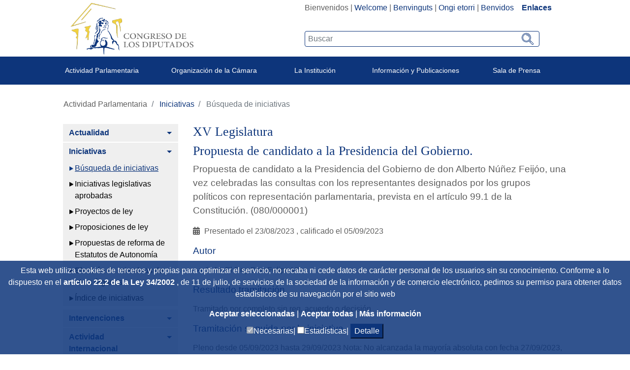

--- FILE ---
content_type: text/html;charset=UTF-8
request_url: https://www.congreso.es/es/busqueda-de-iniciativas?p_p_id=iniciativas&p_p_lifecycle=0&p_p_state=normal&p_p_mode=view&_iniciativas_mode=mostrarDetalle&_iniciativas_legislatura=XV&_iniciativas_id=080/000001
body_size: 17764
content:




































	
		
			<!DOCTYPE html>

























































<html class="ltr" dir="ltr" lang="es-ES">

<head>
	<title>Búsqueda de iniciativas - Congreso de los Diputados</title>

	<meta content="initial-scale=1.0, width=device-width" name="viewport" />
	<meta http-equiv="X-UA-Compatible" content="IE=edge,chrome=1">

	<script type="text/javascript">
		
		var checkSavedCookies = document.cookie.split(';');
		var acceptedStadistics = false;
		for(var i = 0; i < checkSavedCookies.length; i++) {
		  	var par = checkSavedCookies[i].trim().split('=');
		  	if(par[0] == 'mycookieaceptthx' ){
		  		var cookieVal = par[1];
		  		var objAcceptedCookies = JSON.parse(atob(cookieVal));
		  		if( objAcceptedCookies['stadistics'] ){
		  			acceptedStadistics = true;
		  			
		  		}
		  	}
		      	
		}
		
		if( acceptedStadistics ){
			window['ga-disable-UA-183999788-1'] = false;
		} else {
			window['ga-disable-UA-183999788-1'] = true;
		}
		
	</script>






































<meta content="text/html; charset=UTF-8" http-equiv="content-type" />














<link href="https://www.congreso.es/o/congreso-theme/images/favicon.ico" rel="icon" />





	

	<link data-senna-track="temporary" href="https://www.congreso.es/busqueda-de-iniciativas" rel="canonical" />

	

	

		

			
				<link data-senna-track="temporary" href="https://www.congreso.es/busqueda-de-iniciativas" hreflang="x-default" rel="alternate" />
			

			<link data-senna-track="temporary" href="https://www.congreso.es/busqueda-de-iniciativas" hreflang="es-ES" rel="alternate" />

		

			

			<link data-senna-track="temporary" href="https://www.congreso.es/gl/busqueda-de-iniciativas" hreflang="gl-ES" rel="alternate" />

		

			

			<link data-senna-track="temporary" href="https://www.congreso.es/ca/busqueda-de-iniciativas" hreflang="ca-ES" rel="alternate" />

		

			

			<link data-senna-track="temporary" href="https://www.congreso.es/eu/busqueda-de-iniciativas" hreflang="eu-ES" rel="alternate" />

		

			

			<link data-senna-track="temporary" href="https://www.congreso.es/en/busqueda-de-iniciativas" hreflang="en-GB" rel="alternate" />

		

	




<link class="lfr-css-file" data-senna-track="temporary" href="https://www.congreso.es/o/congreso-theme/css/clay.css?browserId=other&amp;themeId=congresotheme_WAR_congresotheme&amp;minifierType=css&amp;languageId=es_ES&amp;t=1768559106000" id="liferayAUICSS" rel="stylesheet" type="text/css" />



<link data-senna-track="temporary" href="/o/frontend-css-web/main.css?browserId=other&amp;themeId=congresotheme_WAR_congresotheme&amp;minifierType=css&amp;languageId=es_ES&amp;t=1680602792002" id="liferayPortalCSS" rel="stylesheet" type="text/css" />









	

	





	



	

		<link data-senna-track="temporary" href="/combo?browserId=other&amp;minifierType=&amp;themeId=congresotheme_WAR_congresotheme&amp;languageId=es_ES&amp;com_liferay_portal_search_web_search_bar_portlet_SearchBarPortlet_INSTANCE_templateSearch:%2Fsearch%2Fbar%2Fcss%2Fmain.css&amp;com_liferay_product_navigation_product_menu_web_portlet_ProductMenuPortlet:%2Fcss%2Fmain.css&amp;com_liferay_site_navigation_menu_web_portlet_SiteNavigationMenuPortlet_INSTANCE_vcFPUNkAoYH9:%2Fcss%2Fmain.css&amp;t=1768559106000" id="c98cd29b" rel="stylesheet" type="text/css" />

	







<script data-senna-track="temporary" type="text/javascript">
	// <![CDATA[
		var Liferay = Liferay || {};

		Liferay.Browser = {
			acceptsGzip: function() {
				return true;
			},

			

			getMajorVersion: function() {
				return 131.0;
			},

			getRevision: function() {
				return '537.36';
			},
			getVersion: function() {
				return '131.0';
			},

			

			isAir: function() {
				return false;
			},
			isChrome: function() {
				return true;
			},
			isEdge: function() {
				return false;
			},
			isFirefox: function() {
				return false;
			},
			isGecko: function() {
				return true;
			},
			isIe: function() {
				return false;
			},
			isIphone: function() {
				return false;
			},
			isLinux: function() {
				return false;
			},
			isMac: function() {
				return true;
			},
			isMobile: function() {
				return false;
			},
			isMozilla: function() {
				return false;
			},
			isOpera: function() {
				return false;
			},
			isRtf: function() {
				return true;
			},
			isSafari: function() {
				return true;
			},
			isSun: function() {
				return false;
			},
			isWebKit: function() {
				return true;
			},
			isWindows: function() {
				return false;
			}
		};

		Liferay.Data = Liferay.Data || {};

		Liferay.Data.ICONS_INLINE_SVG = true;

		Liferay.Data.NAV_SELECTOR = '#navigation';

		Liferay.Data.NAV_SELECTOR_MOBILE = '#navigationCollapse';

		Liferay.Data.isCustomizationView = function() {
			return false;
		};

		Liferay.Data.notices = [
			null

			

			
		];

		Liferay.PortletKeys = {
			DOCUMENT_LIBRARY: 'com_liferay_document_library_web_portlet_DLPortlet',
			DYNAMIC_DATA_MAPPING: 'com_liferay_dynamic_data_mapping_web_portlet_DDMPortlet',
			ITEM_SELECTOR: 'com_liferay_item_selector_web_portlet_ItemSelectorPortlet'
		};

		Liferay.PropsValues = {
			JAVASCRIPT_SINGLE_PAGE_APPLICATION_TIMEOUT: 0,
			NTLM_AUTH_ENABLED: false,
			UPLOAD_SERVLET_REQUEST_IMPL_MAX_SIZE: 209715200
		};

		Liferay.ThemeDisplay = {

			

			
				getLayoutId: function() {
					return '1214';
				},

				

				getLayoutRelativeControlPanelURL: function() {
					return '/es/group/guest/~/control_panel/manage?p_p_id=iniciativas';
				},

				getLayoutRelativeURL: function() {
					return '/es/busqueda-de-iniciativas';
				},
				getLayoutURL: function() {
					return 'https://www.congreso.es/es/busqueda-de-iniciativas';
				},
				getParentLayoutId: function() {
					return '1195';
				},
				isControlPanel: function() {
					return false;
				},
				isPrivateLayout: function() {
					return 'false';
				},
				isVirtualLayout: function() {
					return false;
				},
			

			getBCP47LanguageId: function() {
				return 'es-ES';
			},
			getCanonicalURL: function() {

				

				return 'https\x3a\x2f\x2fwww\x2econgreso\x2ees\x2fbusqueda-de-iniciativas';
			},
			getCDNBaseURL: function() {
				return 'https://www.congreso.es';
			},
			getCDNDynamicResourcesHost: function() {
				return '';
			},
			getCDNHost: function() {
				return '';
			},
			getCompanyGroupId: function() {
				return '20136';
			},
			getCompanyId: function() {
				return '20100';
			},
			getDefaultLanguageId: function() {
				return 'es_ES';
			},
			getDoAsUserIdEncoded: function() {
				return '';
			},
			getLanguageId: function() {
				return 'es_ES';
			},
			getParentGroupId: function() {
				return '20127';
			},
			getPathContext: function() {
				return '';
			},
			getPathImage: function() {
				return '/image';
			},
			getPathJavaScript: function() {
				return '/o/frontend-js-web';
			},
			getPathMain: function() {
				return '/es/c';
			},
			getPathThemeImages: function() {
				return 'https://www.congreso.es/o/congreso-theme/images';
			},
			getPathThemeRoot: function() {
				return '/o/congreso-theme';
			},
			getPlid: function() {
				return '690242';
			},
			getPortalURL: function() {
				return 'https://www.congreso.es';
			},
			getScopeGroupId: function() {
				return '20127';
			},
			getScopeGroupIdOrLiveGroupId: function() {
				return '20127';
			},
			getSessionId: function() {
				return '';
			},
			getSiteAdminURL: function() {
				return 'https://www.congreso.es/group/guest/~/control_panel/manage?p_p_lifecycle=0&p_p_state=maximized&p_p_mode=view';
			},
			getSiteGroupId: function() {
				return '20127';
			},
			getURLControlPanel: function() {
				return '/es/group/control_panel?refererPlid=690242';
			},
			getURLHome: function() {
				return 'https\x3a\x2f\x2fwww\x2econgreso\x2ees\x2fweb\x2fguest';
			},
			getUserEmailAddress: function() {
				return '';
			},
			getUserId: function() {
				return '20104';
			},
			getUserName: function() {
				return '';
			},
			isAddSessionIdToURL: function() {
				return false;
			},
			isFreeformLayout: function() {
				return false;
			},
			isImpersonated: function() {
				return false;
			},
			isSignedIn: function() {
				return false;
			},
			isStateExclusive: function() {
				return false;
			},
			isStateMaximized: function() {
				return false;
			},
			isStatePopUp: function() {
				return false;
			}
		};

		var themeDisplay = Liferay.ThemeDisplay;

		Liferay.AUI = {

			

			getAvailableLangPath: function() {
				return 'available_languages.jsp?browserId=other&themeId=congresotheme_WAR_congresotheme&colorSchemeId=01&minifierType=js&languageId=es_ES&t=1768405262421';
			},
			getCombine: function() {
				return true;
			},
			getComboPath: function() {
				return '/combo/?browserId=other&minifierType=&languageId=es_ES&t=1680602792339&';
			},
			getDateFormat: function() {
				return '%d/%m/%Y';
			},
			getEditorCKEditorPath: function() {
				return '/o/frontend-editor-ckeditor-web';
			},
			getFilter: function() {
				var filter = 'raw';

				
					
						filter = 'min';
					
					

				return filter;
			},
			getFilterConfig: function() {
				var instance = this;

				var filterConfig = null;

				if (!instance.getCombine()) {
					filterConfig = {
						replaceStr: '.js' + instance.getStaticResourceURLParams(),
						searchExp: '\\.js$'
					};
				}

				return filterConfig;
			},
			getJavaScriptRootPath: function() {
				return '/o/frontend-js-web';
			},
			getLangPath: function() {
				return 'aui_lang.jsp?browserId=other&themeId=congresotheme_WAR_congresotheme&colorSchemeId=01&minifierType=js&languageId=es_ES&t=1680602792339';
			},
			getPortletRootPath: function() {
				return '/html/portlet';
			},
			getStaticResourceURLParams: function() {
				return '?browserId=other&minifierType=&languageId=es_ES&t=1680602792339';
			}
		};

		Liferay.authToken = 'sQBKlWmn';

		

		Liferay.currentURL = '\x2fes\x2fbusqueda-de-iniciativas\x3fp_p_id\x3diniciativas\x26p_p_lifecycle\x3d0\x26p_p_state\x3dnormal\x26p_p_mode\x3dview\x26_iniciativas_mode\x3dmostrarDetalle\x26_iniciativas_legislatura\x3dXV\x26_iniciativas_id\x3d080\x2f000001';
		Liferay.currentURLEncoded = '\x252Fes\x252Fbusqueda-de-iniciativas\x253Fp_p_id\x253Diniciativas\x2526p_p_lifecycle\x253D0\x2526p_p_state\x253Dnormal\x2526p_p_mode\x253Dview\x2526_iniciativas_mode\x253DmostrarDetalle\x2526_iniciativas_legislatura\x253DXV\x2526_iniciativas_id\x253D080\x252F000001';
	// ]]>
</script>



	

	<script src="/o/js_loader_modules?t=1768562813911" type="text/javascript"></script>


<script src="/o/js_loader_config?t=1768401972314" type="text/javascript"></script>
<script data-senna-track="permanent" src="/combo?browserId=other&minifierType=js&languageId=es_ES&t=1680602792339&/o/frontend-js-web/jquery/jquery.js&/o/frontend-js-web/clay/popper.js&/o/frontend-js-web/clay/bootstrap.js&/o/frontend-js-web/aui/aui/aui.js&/o/frontend-js-web/aui/aui-base-html5-shiv/aui-base-html5-shiv.js&/o/frontend-js-web/liferay/browser_selectors.js&/o/frontend-js-web/liferay/modules.js&/o/frontend-js-web/liferay/aui_sandbox.js&/o/frontend-js-web/clay/collapsible-search.js&/o/frontend-js-web/clay/side-navigation.js&/o/frontend-js-web/jquery/fm.js&/o/frontend-js-web/jquery/form.js&/o/frontend-js-web/misc/svg4everybody.js&/o/frontend-js-web/aui/arraylist-add/arraylist-add.js&/o/frontend-js-web/aui/arraylist-filter/arraylist-filter.js&/o/frontend-js-web/aui/arraylist/arraylist.js&/o/frontend-js-web/aui/array-extras/array-extras.js&/o/frontend-js-web/aui/array-invoke/array-invoke.js&/o/frontend-js-web/aui/attribute-base/attribute-base.js&/o/frontend-js-web/aui/attribute-complex/attribute-complex.js&/o/frontend-js-web/aui/attribute-core/attribute-core.js&/o/frontend-js-web/aui/attribute-observable/attribute-observable.js&/o/frontend-js-web/aui/attribute-extras/attribute-extras.js&/o/frontend-js-web/aui/base-base/base-base.js&/o/frontend-js-web/aui/base-pluginhost/base-pluginhost.js&/o/frontend-js-web/aui/classnamemanager/classnamemanager.js&/o/frontend-js-web/aui/datatype-xml-format/datatype-xml-format.js&/o/frontend-js-web/aui/datatype-xml-parse/datatype-xml-parse.js&/o/frontend-js-web/aui/dom-base/dom-base.js&/o/frontend-js-web/aui/dom-core/dom-core.js&/o/frontend-js-web/aui/dom-screen/dom-screen.js&/o/frontend-js-web/aui/dom-style/dom-style.js&/o/frontend-js-web/aui/event-base/event-base.js&/o/frontend-js-web/aui/event-custom-base/event-custom-base.js&/o/frontend-js-web/aui/event-custom-complex/event-custom-complex.js&/o/frontend-js-web/aui/event-delegate/event-delegate.js&/o/frontend-js-web/aui/event-focus/event-focus.js&/o/frontend-js-web/aui/event-hover/event-hover.js" type="text/javascript"></script>
<script data-senna-track="permanent" src="/combo?browserId=other&minifierType=js&languageId=es_ES&t=1680602792339&/o/frontend-js-web/aui/event-key/event-key.js&/o/frontend-js-web/aui/event-mouseenter/event-mouseenter.js&/o/frontend-js-web/aui/event-mousewheel/event-mousewheel.js&/o/frontend-js-web/aui/event-outside/event-outside.js&/o/frontend-js-web/aui/event-resize/event-resize.js&/o/frontend-js-web/aui/event-simulate/event-simulate.js&/o/frontend-js-web/aui/event-synthetic/event-synthetic.js&/o/frontend-js-web/aui/intl/intl.js&/o/frontend-js-web/aui/io-base/io-base.js&/o/frontend-js-web/aui/io-form/io-form.js&/o/frontend-js-web/aui/io-queue/io-queue.js&/o/frontend-js-web/aui/io-upload-iframe/io-upload-iframe.js&/o/frontend-js-web/aui/io-xdr/io-xdr.js&/o/frontend-js-web/aui/json-parse/json-parse.js&/o/frontend-js-web/aui/json-stringify/json-stringify.js&/o/frontend-js-web/aui/node-base/node-base.js&/o/frontend-js-web/aui/node-core/node-core.js&/o/frontend-js-web/aui/node-event-delegate/node-event-delegate.js&/o/frontend-js-web/aui/node-event-simulate/node-event-simulate.js&/o/frontend-js-web/aui/node-focusmanager/node-focusmanager.js&/o/frontend-js-web/aui/node-pluginhost/node-pluginhost.js&/o/frontend-js-web/aui/node-screen/node-screen.js&/o/frontend-js-web/aui/node-style/node-style.js&/o/frontend-js-web/aui/oop/oop.js&/o/frontend-js-web/aui/plugin/plugin.js&/o/frontend-js-web/aui/pluginhost-base/pluginhost-base.js&/o/frontend-js-web/aui/pluginhost-config/pluginhost-config.js&/o/frontend-js-web/aui/querystring-stringify-simple/querystring-stringify-simple.js&/o/frontend-js-web/aui/queue-promote/queue-promote.js&/o/frontend-js-web/aui/selector-css2/selector-css2.js&/o/frontend-js-web/aui/selector-css3/selector-css3.js&/o/frontend-js-web/aui/selector-native/selector-native.js&/o/frontend-js-web/aui/selector/selector.js&/o/frontend-js-web/aui/widget-base/widget-base.js&/o/frontend-js-web/aui/widget-htmlparser/widget-htmlparser.js&/o/frontend-js-web/aui/widget-skin/widget-skin.js" type="text/javascript"></script>
<script data-senna-track="permanent" src="/combo?browserId=other&minifierType=js&languageId=es_ES&t=1680602792339&/o/frontend-js-web/aui/widget-uievents/widget-uievents.js&/o/frontend-js-web/aui/yui-throttle/yui-throttle.js&/o/frontend-js-web/aui/aui-base-core/aui-base-core.js&/o/frontend-js-web/aui/aui-base-lang/aui-base-lang.js&/o/frontend-js-web/aui/aui-classnamemanager/aui-classnamemanager.js&/o/frontend-js-web/aui/aui-component/aui-component.js&/o/frontend-js-web/aui/aui-debounce/aui-debounce.js&/o/frontend-js-web/aui/aui-delayed-task-deprecated/aui-delayed-task-deprecated.js&/o/frontend-js-web/aui/aui-event-base/aui-event-base.js&/o/frontend-js-web/aui/aui-event-input/aui-event-input.js&/o/frontend-js-web/aui/aui-form-validator/aui-form-validator.js&/o/frontend-js-web/aui/aui-node-base/aui-node-base.js&/o/frontend-js-web/aui/aui-node-html5/aui-node-html5.js&/o/frontend-js-web/aui/aui-selector/aui-selector.js&/o/frontend-js-web/aui/aui-timer/aui-timer.js&/o/frontend-js-web/liferay/dependency.js&/o/frontend-js-web/liferay/dom_task_runner.js&/o/frontend-js-web/liferay/events.js&/o/frontend-js-web/liferay/language.js&/o/frontend-js-web/liferay/lazy_load.js&/o/frontend-js-web/liferay/liferay.js&/o/frontend-js-web/liferay/util.js&/o/frontend-js-web/liferay/global.bundle.js&/o/frontend-js-web/liferay/portal.js&/o/frontend-js-web/liferay/portlet.js&/o/frontend-js-web/liferay/workflow.js&/o/frontend-js-web/liferay/address.js&/o/frontend-js-web/liferay/form.js&/o/frontend-js-web/liferay/form_placeholders.js&/o/frontend-js-web/liferay/icon.js&/o/frontend-js-web/liferay/menu.js&/o/frontend-js-web/liferay/notice.js&/o/frontend-js-web/liferay/poller.js" type="text/javascript"></script>
<script src="/o/frontend-js-web/loader/config.js" type="text/javascript"></script>
<script src="/o/frontend-js-web/loader/loader.3.js" type="text/javascript"></script>




	

	<script data-senna-track="temporary" src="/o/js_bundle_config?t=1768402045435" type="text/javascript"></script>


<script data-senna-track="temporary" type="text/javascript">
	// <![CDATA[
		
			
				
		

		

		
	// ]]>
</script>









	
		

			

			
				<script data-senna-track="permanent" id="googleAnalyticsScript" type="text/javascript">
					(function(i, s, o, g, r, a, m) {
						i['GoogleAnalyticsObject'] = r;

						i[r] = i[r] || function() {
							var arrayValue = i[r].q || [];

							i[r].q = arrayValue;

							(i[r].q).push(arguments);
						};

						i[r].l = 1 * new Date();

						a = s.createElement(o);
						m = s.getElementsByTagName(o)[0];
						a.async = 1;
						a.src = g;
						m.parentNode.insertBefore(a, m);
					})(window, document, 'script', '//www.google-analytics.com/analytics.js', 'ga');

					

					
						
							ga('create', 'UA-183999788-1', 'auto');
						
					

					

					

					ga('send', 'pageview');

					
				</script>
			
		
		



	
		

			

			
		
	












	

	





	



	









	

		<meta content="Propuesta de candidato a la Presidencia del Gobierno., Presentado el 23/08/2023, Calificado el 05/09/2023,  , S. M. El Rey Don Felipe VI" name="keywords"/>

	

		<meta content="Propuesta de candidato a la Presidencia del Gobierno" name="title"/>

	

		<meta content="Propuesta de candidato a la Presidencia del Gobierno de don Alberto Núñez Feijóo, una vez celebradas las consultas con los representantes designados por los grupos políticos con representación parlamentaria, prevista en el artículo 99.1 de la Constitución." name="description"/>

	













<link class="lfr-css-file" data-senna-track="temporary" href="https://www.congreso.es/o/congreso-theme/css/main.css?browserId=other&amp;themeId=congresotheme_WAR_congresotheme&amp;minifierType=css&amp;languageId=es_ES&amp;t=1768559106000" id="liferayThemeCSS" rel="stylesheet" type="text/css" />








	<style data-senna-track="temporary" type="text/css">

		

			

		

			

		

			

		

			

		

			

		

			

		

			

		

			

		

			

		

	</style>


<link data-senna-track="permanent" href="https://www.congreso.es/combo?browserId=other&minifierType=css&languageId=es_ES&t=1680602795660&/o/product-navigation-simulation-theme-contributor/css/simulation_panel.css&/o/product-navigation-product-menu-theme-contributor/product_navigation_product_menu.css&/o/product-navigation-control-menu-theme-contributor/product_navigation_control_menu.css" rel="stylesheet" type = "text/css" />
<script data-senna-track="permanent" src="https://www.congreso.es/combo?browserId=other&minifierType=js&languageId=es_ES&t=1680602795660&/o/product-navigation-control-menu-theme-contributor/product_navigation_control_menu.js" type = "text/javascript"></script>




















<script data-senna-track="temporary" type="text/javascript">
	if (window.Analytics) {
		window._com_liferay_document_library_analytics_isViewFileEntry = false;
	}
</script>













<script type="text/javascript">
// <![CDATA[
Liferay.on(
	'ddmFieldBlur', function(event) {
		if (window.Analytics) {
			Analytics.send(
				'fieldBlurred',
				'Form',
				{
					fieldName: event.fieldName,
					focusDuration: event.focusDuration,
					formId: event.formId,
					page: event.page - 1
				}
			);
		}
	}
);

Liferay.on(
	'ddmFieldFocus', function(event) {
		if (window.Analytics) {
			Analytics.send(
				'fieldFocused',
				'Form',
				{
					fieldName: event.fieldName,
					formId: event.formId,
					page: event.page - 1
				}
			);
		}
	}
);

Liferay.on(
	'ddmFormPageShow', function(event) {
		if (window.Analytics) {
			Analytics.send(
				'pageViewed',
				'Form',
				{
					formId: event.formId,
					page: event.page,
					title: event.title
				}
			);
		}
	}
);

Liferay.on(
	'ddmFormSubmit', function(event) {
		if (window.Analytics) {
			Analytics.send(
				'formSubmitted',
				'Form',
				{
					formId: event.formId
				}
			);
		}
	}
);

Liferay.on(
	'ddmFormView', function(event) {
		if (window.Analytics) {
			Analytics.send(
				'formViewed',
				'Form',
				{
					formId: event.formId,
					title: event.title
				}
			);
		}
	}
);
// ]]>
</script>

	<link rel="stylesheet" href="https://www.congreso.es/o/congreso-theme/css/fontawesome/css/all.css">
	<link rel="stylesheet" href="https://www.congreso.es/o/congreso-theme/css/estaticas.css">
</head>

<body class=" controls-visible  yui3-skin-sam guest-site signed-out public-page site">
<!--stopindex-->

















































	<nav class="quick-access-nav" id="jzma_quickAccessNav">
		<h1 class="hide-accessible">Navegación</h1>

		<ul>
			
				<li><a href="#main-content">Saltar al contenido</a></li>
			

			
		</ul>
	</nav>

	





















































































	<div class="banda_cookies_azul" id="banda_cookies">
		<p>
Esta web utiliza cookies de terceros y propias para optimizar el servicio, no recaba ni cede datos de carácter personal de los usuarios sin su conocimiento. Conforme a lo dispuesto en el				<a title='Title_Link_RD' aria-label='Aria_Link_RD' 
					href="http://www.boe.es/boe/dias/2012/03/31/pdfs/BOE-A-2012-4442.pdf#page=72" target="_blank">
artículo 22.2 de la Ley 34/2002				</a> 
, de 11 de julio, de servicios de la sociedad de la información y de comercio electrónico,  pedimos su permiso para obtener datos estadísticos de su navegación por el sitio web		</p>
		<a title='Aceptar seleccionadas' aria-label='Aceptar solicitud de autorización' href="#" onclick="acceptCookies();return false;">
Aceptar seleccionadas		</a> | 
		<a title='Aceptar todas' aria-label='Aceptar solicitud de autorización' href="#" onclick="acceptAllCookies();return false;">
Aceptar todas		</a> | 
		<a title='Más información (en ventana nueva)' aria-label='Más información (en ventana nueva)' href="/web/guest/cookies" target="_blank">
Más información		</a>
		<div>
			<input type="checkbox" disabled="disabled" checked="checked"/><span>Necesarias|</span>
			<input id="checkCookieTypeStadistics" type="checkbox"/><span>Estadísticas|</span>
			<button onclick="detallesCookies()">Detalle</button>
			<input id="cookieHeaders" type='hidden' value='Nombre|Proveedor|Utilidad|Caducidad|Categoría'/>
			<div id="cookieDataInfo">
				<input type='hidden' value='GUEST_LANGUAGE_ID|www.congreso.es|https://www.congreso.es/home|Utilizada para detectar el idioma seleccionado por el usuario.|1 año|Necesarias'/>
				<input type='hidden' value='JSESSIONID|www.congreso.es|https://www.congreso.es/home|Identificador asociado a la sesión del usuario. Utilizado para conservar el estado del usuario durante la navegación en la web.|Sesión|Necesarias'/>
				<input type='hidden' value='LFR_SESSION_STATE_20104|www.congreso.es|https://www.congreso.es/home|Identificador asociado a la sesión del usuario. Utilizado para conservar el estado del usuario durante la navegación en la web.|Sesión|Necesarias'/>
				<input type='hidden' value='COMPANY_ID|www.congreso.es|https://www.congreso.es/home|Identifica el sitio web utilizado dentro de la aplicación.|Sesión|Necesarias'/>
				<input type='hidden' value='COOKIE_SUPPORT|www.congreso.es|https://www.congreso.es/home|Esta cookie determina si el navegador acepta cookies.|1 año|Necesarias'/>
				<input type='hidden' value='saved_search|www.congreso.es|https://www.congreso.es/home|Utilizada para guardar el último elemento consultado de una lista.|Sesión|Necesarias'/>
				<input type='hidden' value='mycookieaceptthx|www.congreso.es|https://www.congreso.es/home|Almacena el consentimiento del usuario para utilizar las cookies en el sitio web y las categorías seleccionadas.|1 semana|Necesarias'/>
				<input type='hidden' value='FGMDA3820a653|www.congreso.es|https://www.congreso.es/home|Identificador asociado a la sesión del usuario. Utilizado por las herramientas de seguridad.|Sesión|Necesarias'/>
				<input type='hidden' value='_ga|Google Analytics|https://policies.google.com/privacy|Utilizada por Google Analytics para generar datos estadísticos acerca de cómo utiliza el visitante el sitio web.|2 años|Estadísticas'/>
				<input type='hidden' value='_gat|Google Analytics|https://policies.google.com/privacy|Utilizada por Google Analytics para generar datos estadísticos acerca de cómo utiliza el visitante el sitio web.|1 minuto|Estadísticas'/>
				<input type='hidden' value='_gid|Google Analytics|https://policies.google.com/privacy|Utilizada por Google Analytics para generar datos estadísticos acerca de cómo utiliza el visitante el sitio web.|1 día|Estadísticas'/>
			</div>
		</div>
	</div>
<!--startindex-->


<div id="wrapper">
    <!--stopindex-->
	<header class="container-fluid p-0" >
		<div class="top-web">
			<div class="row mb-1 m-0">
				<div class="col-sm-5 col-12 logo_container">
					<!--<a class="logo custom-logo" href="https://www.congreso.es/web/guest" title="Ir a Congreso de los Diputados">-->
					<a class="logo custom-logo" href="/home" title="Ir a Congreso de los Diputados">
						<!--<img alt="" height="347" src="/image/layout_set_logo?img_id=690857&amp;t=1768405262423" width="351" />-->
						<img src="/webpublica/ficherosportal/logo_actual.png" class="logo_header" alt="Logo congreso de los diputados"/>	
					</a>
				</div>
				<div class="col-sm-7 col-12 text-right">
					<div class="redes-sup text-right" style="width: fit-content; display: inline-block;">
						<div class="portlet_idiomas">
							<div class="opciones_rrss">








































	

	<div class="portlet-boundary portlet-boundary_com_liferay_site_navigation_language_web_portlet_SiteNavigationLanguagePortlet_  portlet-static portlet-static-end portlet-barebone portlet-language " id="p_p_id_com_liferay_site_navigation_language_web_portlet_SiteNavigationLanguagePortlet_" >
		<span id="p_com_liferay_site_navigation_language_web_portlet_SiteNavigationLanguagePortlet"></span>




	

	
		
			






































	

		

		
<section class="portlet" id="portlet_com_liferay_site_navigation_language_web_portlet_SiteNavigationLanguagePortlet">


	<div class="portlet-content">

		<div class="autofit-float autofit-row portlet-header">
			<div class="autofit-col autofit-col-expand">
				<h2 class="portlet-title-text">Selector de idioma</h2>
			</div>

			<div class="autofit-col autofit-col-end">
				<div class="autofit-section">
				</div>
			</div>
		</div>

		
			<div class=" portlet-content-container" >
				


	<div class="portlet-body">



	
		
			
				
					



















































	

				

				
					
						


	

		



































































	

	    <div class="languaje_p">
                    Bienvenidos
            |
                    <a href="/es/c/portal/update_language?p_l_id=690242&redirect=%2Fes%2Fbusqueda-de-iniciativas%3Fp_p_id%3Diniciativas%26p_p_lifecycle%3D0%26p_p_state%3Dnormal%26p_p_mode%3Dview%26_iniciativas_mode%3DmostrarDetalle%26_iniciativas_legislatura%3DXV%26_iniciativas_id%3D080%2F000001&languageId=en_GB" lang="en_GB">Welcome</a>
            |
                    <a href="/es/c/portal/update_language?p_l_id=690242&redirect=%2Fes%2Fbusqueda-de-iniciativas%3Fp_p_id%3Diniciativas%26p_p_lifecycle%3D0%26p_p_state%3Dnormal%26p_p_mode%3Dview%26_iniciativas_mode%3DmostrarDetalle%26_iniciativas_legislatura%3DXV%26_iniciativas_id%3D080%2F000001&languageId=ca_ES" lang="ca_ES">Benvinguts</a>
            |
                    <a href="/es/c/portal/update_language?p_l_id=690242&redirect=%2Fes%2Fbusqueda-de-iniciativas%3Fp_p_id%3Diniciativas%26p_p_lifecycle%3D0%26p_p_state%3Dnormal%26p_p_mode%3Dview%26_iniciativas_mode%3DmostrarDetalle%26_iniciativas_legislatura%3DXV%26_iniciativas_id%3D080%2F000001&languageId=eu_ES" lang="eu_ES">Ongi etorri</a>
            |
                    <a href="/es/c/portal/update_language?p_l_id=690242&redirect=%2Fes%2Fbusqueda-de-iniciativas%3Fp_p_id%3Diniciativas%26p_p_lifecycle%3D0%26p_p_state%3Dnormal%26p_p_mode%3Dview%26_iniciativas_mode%3DmostrarDetalle%26_iniciativas_legislatura%3DXV%26_iniciativas_id%3D080%2F000001&languageId=gl_ES" lang="gl_ES">Benvidos</a>
            
         &nbsp;&nbsp;&nbsp;<a  class="destacado" href="https://www.congreso.es/cem/enlaces">Enlaces</a>
    <div>



	
	
					
				
			
		
	
	


	</div>

			</div>
		
	</div>
</section>

		
	

		
		







	</div>






								<!--
								  <div class="los_enlaces"> | <a href="https://www.congreso.es/web/guest/cem/enlaces">Enlaces</a></div>
								-->
								<!--  -->
							<!--	
									 | <a data-redirect="false" href="https://www.congreso.es/es/c/portal/login?p_l_id=690242" id="sign-in" rel="nofollow">Acceder</a>
-->
							</div>
							
						</div>
						<div class="buscador-portada input-group">








































	

	<div class="portlet-boundary portlet-boundary_cajaBuscador_  portlet-static portlet-static-end portlet-barebone  " id="p_p_id_cajaBuscador_" >
		<span id="p_cajaBuscador"></span>




	

	
		
			






































	

		

		
<section class="portlet" id="portlet_cajaBuscador">


	<div class="portlet-content">

		<div class="autofit-float autofit-row portlet-header">
			<div class="autofit-col autofit-col-expand">
				<h2 class="portlet-title-text">Caja buscador</h2>
			</div>

			<div class="autofit-col autofit-col-end">
				<div class="autofit-section">
				</div>
			</div>
		</div>

		
			<div class=" portlet-content-container" >
				


	<div class="portlet-body">



	
		
			
				
					



















































	

				

				
					
						


	

		

























<link rel="stylesheet" type="text/css"
	href="https://www.congreso.es/o/congreso-theme/css/modal.css">







<div class="la_busqueda text-left">
	
































































	<div class="form-group input-text-wrapper">









	

		

		
			
				<input  class="field form-control my_search form-control"  id="_cajaBuscador_ip_filtroBusqueda"    name="_cajaBuscador_"   placeholder="Buscar"  type="search" value=""  role="search" aria-label="Buscar"  />
			
		

		
	







	</div>



	
	<a href="/busqueda?p_p_id=buscador&amp;p_p_lifecycle=0" class="btn_lupeando" id="_cajaBuscador_ip_linkBusqueda" >
		<img src="https://www.congreso.es/o/congreso-theme/images/svg/search.svg" width="22px" height="22px"
				alt="Buscar"/>
	</a>
</div>


<script type="text/javascript"
	src="/o/buscador/js/paginationAjaxBuscador.js"></script>

<script type="text/javascript">
	
	$( document ).ready(function() {
		let pgMngrBuscador = new PaginationManagerBuscador();
		
		$('#_cajaBuscador_ip_linkBusqueda').on('click', function () {
			let estadoInicial = {
				filtro : $('#_cajaBuscador_ip_filtroBusqueda').val(),
				indice : 1,
				facetas : new Array(),
				ordenacion : 'pubdate'
			};
			pgMngrBuscador.saveCookie('18618632_cdsb_apliedFilters', JSON.stringify(estadoInicial));
		});
		
		$('#_cajaBuscador_ip_filtroBusqueda').on('keyup', function (e) {
		    if (e.keyCode === 13) {
		    	document.getElementById('_cajaBuscador_ip_linkBusqueda').click();
		    }
		});
	});
	
</script>


	<script type="text/javascript">
// <![CDATA[
AUI().use('autocomplete-highlighters', 'autocomplete', 'autocomplete-filters', function(A) {(function() {var $ = AUI.$;var _ = AUI._;
	AUI().use( 'autocomplete', 'autocomplete-highlighters', 'autocomplete-filters',
		    function (A) {
		
				var availableTags = new Array();
	    
				A.one('#_cajaBuscador_ip_filtroBusqueda').plug(A.Plugin.AutoComplete, {
					minQueryLength: 3,
					queryDelay:1000,
					scrollIntoView: false,
					circular: false,
					resultHighlighter: 'phraseMatch',
					resultFilters: 'phraseMatch',
					source: function () {
						let texto = $('#_cajaBuscador_ip_filtroBusqueda').val();
						jQuery.ajax({
							async: false,
					 		url :'https://www.congreso.es:443/es/busqueda-de-iniciativas?p_p_id=cajaBuscador&p_p_lifecycle=2&p_p_state=normal&p_p_mode=view&p_p_resource_id=resourceAutoSuggest&p_p_cacheability=cacheLevelPage&_cajaBuscador__iniciativas_mode=mostrarDetalle&_cajaBuscador__iniciativas_id=080%2F000001&_cajaBuscador__iniciativas_legislatura=XV',  
					 		type: "POST",
					        dataType: "json",
					        data : {_cajaBuscador_busqueda : texto},
							success: function(data) {
								var arrayAux = new Array();
								for (let i = 0; i < data.data.length; i++) {
									arrayAux.push('"'+data.data[i]+'"');
								};
								
								availableTags = arrayAux;
							},
							error: function(XMLHttpRequest, textStatus, errorThrown) {
								console.error("Status: " + textStatus + "\nError: " + errorThrown);
							}
					 	});
						
						var result = availableTags;
						return result;
					}
				});
			}
		);
	})();});
// ]]>
</script>


	
	
					
				
			
		
	
	


	</div>

			</div>
		
	</div>
</section>

		
	

		
		







	</div>






						</div>
					</div>
				</div>
			</div>
		</div>
			<div class="container-fluid text-center banda-azul">
				<div class="content_menu menu-sup" id="mymenusup">
<nav class="sort-pages modify-pages navbar navbar-expand-md navbar-light nav-justified fzi" id="navigation" role="navigation">
    <div class="navbar-header">
	      <button class="navbar-toggle menu_button tope" type="button" data-toggle="collapse" data-target=".js-navbar-collapse">
	        <span class="sr-only">Desplegar menú</span>
	        <span class="icon-bar"></span>
	        <span class="icon-bar"></span>
	        <span class="icon-bar"></span>
	      </button>
    </div>
    
   

    <div class="collapse navbar-collapse js-navbar-collapse">
        <ul aria-label='Páginas del sitio web' role="menubar" class="nav navbar-nav mr-auto gran_menu ">
        	<li class="menu-resp">
                <button class="navbar-toggle" type="button" data-toggle="collapse" data-target=".js-navbar-collapse" style="float: right; margin-top: 1rem; margin-right: 1rem;">
                        <i class="fas fa-times mytoglett"></i>
                </button>
            </li>
			<li class="item-1 first dropdown mega-dropdown myhover-menu">
				<a class="dropdown-toggle link_ppal_menu link-con-submenu" data-toggle="dropdown" href="">
                	<div class="link_ppal_menu_txt">Actividad Parlamentaria</div>
                </a>
                <ul class="dropdown-menu mega-dropdown-menu row lqs ">
                	<li class="menu-resp"> 
                        <button class="navbar-toggle" type="button" style="float: left; margin: 1rem 0 0 1rem;">
                            <i class="fas fa-arrow-left dismissT"></i> 
                        </button>
                        <button class="navbar-toggle" type="button" data-toggle="collapse" data-target=".js-navbar-collapse" style="float: right; margin-top: 1rem; margin-right: 1rem;">
                             <i class="fas fa-times mytoglett"></i>
                        </button>
                    </li>
                	<li class="col-md-2 col-sm-12 col-12">
                        <ul class="subseccion">
                            <li class="dropdown-header"><a href="/actualidad">Actualidad</a></li>
                            <li class="no_list"><a href="/agenda">Agenda</a></li>
                            <li class="no_list"><a href="/calendario-de-sesiones-plenarias">Sesiones Plenarias</a></li>
                            <li class="no_list"><a href="/actualidad/sesiones-de-comisiones">Sesiones de Comisiones</a></li>
                            <li class="no_list"><a href="/sesiones-de-la-diputacion-permanente">Sesiones de la Diputación Permanente</a></li>
                            <li class="no_list"><a href="/cem/plazosenmiendas">Iniciativas legislativas en plazo de enmiendas</a></li>
                            <li class="no_list"><a href="/cem/sesplencel">Asuntos tramitados en sesión plenaria y Diputación Permanente</a></li>
                            <li class="no_list"><a href="/congreso-en-directo">Congreso en directo</a></li>
                            <li class="no_list"><a href="/actualidad/canal-parlamento">Canal Parlamento</a></li>
                            <li class="no_list"><a href="/opendata/votaciones">Votaciones</a></li>
                        </ul>
                    </li>
                    <li class="col-md-2 col-sm-12 col-12">
                        <ul class="subseccion">
                            <li class="dropdown-header"><a href="/iniciativas">Iniciativas</a></li>
                                    <li class="no_list"><a href="/busqueda-de-iniciativas">Búsqueda de iniciativas</a></li>
                                    <li class="no_list"><a href="/iniciativas-legislativas-aprobadas">Iniciativas legislativas aprobadas</a></li>
                                    <li class="no_list"><a href="/proyectos-de-ley">Proyectos de ley</a></li>
                                    <li class="no_list"><a href="/proposiciones-de-ley">Proposiciones de ley</a></li>
                                    <li class="no_list"><a href="/propuestas-de-reforma-de-estatutos-de-autonomia">Propuestas de reforma de Estatutos de Autonomía</a></li>
                                    <li class="no_list"><a href="/cem/eleccion-de-miembros-de-otros-organos">Elección de miembros de otros órganos</a></li>
                                    <li class="no_list"><a href="/indice-de-iniciativas">Índice de iniciativas</a></li>
                        </ul>
                    </li>
                    <li class="col-md-2 col-sm-12 col-12">
                        <ul class="subseccion">
                            <li class="dropdown-header"><a href="/intervenciones">Intervenciones</a></li>
                                    <li class="no_list"><a href="/busqueda-de-intervenciones">Búsqueda de intervenciones</a></li> 
                        </ul>
                    </li>
                   
                    <li class="col-md-2 col-sm-12 col-12">
                        <ul class="subseccion">
                            <li class="dropdown-header"><a href="/cem/internacional">Actividad Internacional</a></li>
                            		<li class="no_list"><a href="/cem/lineas-act-internac">Líneas directrices de la actividad internacional</a></li>
                            		<li class="no_list"><a href="/cem/asambleas-parl">Asambleas Parlamentarias Internacionales</a></li>
                                    <li class="no_list"><a href="../../../backoffice_doc/internacional/viajes_semana/actividad_internacional_semana.pdf" target="_blank" rel="noopener noreferrer">Actividad internacional de la semana</a></li>
                                    <li class="no_list"><a href="/cem/visitjefest">Visitas de Jefes de Estado a las Cortes Generales</a></li> 
                                    <li class="no_list"><a href="/cem/viajes-de-delegaciones-oficiales">Viajes de delegaciones oficiales</a></li>
                                    <li class="no_list"><a href="/cem/viajes-de-comision">Viajes de Comisión</a></li>
                                    <li class="no_list"><a href="/cem/conferenciasparlamentariasunioneuropea">Conferencias Parlamentarias de la Unión Europea</a></li>
                                    <li class="no_list"><a href="/cem/foros-parlamentarios">Foros Parlamentarios</a></li>
                                    <li class="no_list"><a href="/cem/cooperacion-parlamentaria">Cooperación Parlamentaria</a></li>
                                    <li class="no_list"><a href="/cem/datoseconomicos">Datos económicos</a></li>
                                    <li class="no_list"><a href="/cem/historical">Histórico</a></li>
                        </ul>
                    </li>
                    <li class="col-md-2 col-sm-12 col-12">
                        <ul class="subseccion">
                            <li class="dropdown-header"><a href="/union-europea">Unión Europea</a></li>
                            <li class="no_list"><a href="/cem/enlacescmue">Normativa, documentos y enlaces</a></li>
                            <li class="no_list"><a href="/cem/congresoue">Control del principio de subsidiariedad</a></li> 
							<li class="no_list"><a href="/cem/conferencia_europa">Conferencia sobre el Futuro de Europa</a></li> 
                        </ul>
                    </li>
                </ul>
			</li>
			<li class="item-2 dropdown mega-dropdown myhover-menu">
            	<a class="dropdown-toggle link_ppal_menu link-con-submenu" data-toggle="dropdown" href="">
                	<div class="link_ppal_menu_txt">Organización de la Cámara</div>
                </a>
        
                <ul class="dropdown-menu mega-dropdown-menu row lqs ">
                    <li class="menu-resp"> 
                        <button class="navbar-toggle" type="button" style="float: left; margin: 1rem 0 0 1rem;">
                            <i class="fas fa-arrow-left dismissT"></i> 
                        </button>
                        <button class="navbar-toggle" type="button" data-toggle="collapse" data-target=".js-navbar-collapse" style="float: right; margin-top: 1rem; margin-right: 1rem;">
                             <i class="fas fa-times mytoglett"></i>
                        </button>
                    </li>
                        <li class="col-md-2 col-sm-12 col-12">
                            <ul class="subseccion">
                                <li class="dropdown-header"><a href="/diputados">Diputadas y Diputados</a></li>
                                        <li class="no_list"><a href="/busqueda-de-diputados">Búsqueda</a></li>
                                        <li class="no_list"><a href="/busqueda-de-diputados?onlyDiputadas=true">Lista de diputadas</a></li>
                                        <li class="no_list"><a href="/diputados-sustituidos-y-sustitutos">Sustituciones</a></li>
                                        <li class="no_list"><a href="/hemiciclo">Hemiciclo</a></li>
                                        <li class="no_list"><a href="/cem/regecoyprotsoc">Régimen económico y de protección social de los parlamentarios</a></li>
                                        <li class="no_list"><a href="/cem/registro-intereses">Registro de Intereses</a></li>
                                        <li class="no_list"><a href="/presidentes-del-congreso-de-los-diputados">Presidencias del Congreso</a></li>
                                        <li class="no_list"><a href="/diputados/asociacion-exdiputados-y-exsenadores">Asociación exdiputados y exsenadores</a></li>
                                        <li class="no_list"><a href="/indice-historico-diputados">Archivo histórico</a></li>
                            </ul>
                        </li>
                        <li class="col-md-2 col-sm-12 col-12">
                            <ul class="subseccion">
                                <li class="dropdown-header"><a href="/grupos">Grupos Parlamentarios</a></li>
                                	<li class="no_list"><a href="/grupos/composicion-en-la-legislatura">Composición</a></li>
                                    <li class="no_list"><a href="/grupos/direcciones-de-contacto-grupos">Direcciones de contacto de los Grupos Parlamentarios</a></li>
                            </ul>
                        </li>
                        <li class="col-md-2 col-sm-12 col-12">
                            <ul class="subseccion">
                                <li class="dropdown-header"><a href="/organos">Órganos del Congreso</a></li>
                                		<li class="no_list"><a href="/mesa">Mesa</a></li>
                                		<li class="no_list"><a href="/junta-de-portavoces">Junta de Portavoces</a></li>
                                		<li class="no_list"><a href="/diputacion-permanente">Diputación Permanente</a></li>
                                        <li class="no_list"><a href="/comisiones">Comisiones</a></li>
                                        <li class="no_list"><a href="/subcomisiones-y-ponencias">Subcomisiones, Ponencias y Grupos de Trabajo</a></li>
                                        <li class="no_list"><a href="/organos/secretaria-general">Secretaría General</a></li>
                                        <li class="no_list"><a href="/cem/sistema-interno-informacion">Sistema interno de información</a></li>
                            </ul>
                        </li>
                </ul>
             </li>
			<li class="item-3 dropdown mega-dropdown myhover-menu">
                    <a class="dropdown-toggle link_ppal_menu link-con-submenu" data-toggle="dropdown" href="">
                        <div class="link_ppal_menu_txt">La Institución</div>
                    </a>
                    <ul class="dropdown-menu mega-dropdown-menu row lqs ">
                        <li class="menu-resp"> 
                            <button class="navbar-toggle" type="button" style="float: left; margin: 1rem 0 0 1rem;">
                                <i class="fas fa-arrow-left dismissT"></i> 
                            </button>
                            <button class="navbar-toggle" type="button" data-toggle="collapse" data-target=".js-navbar-collapse" style="float: right; margin-top: 1rem; margin-right: 1rem;">
                                 <i class="fas fa-times mytoglett"></i>
                            </button>
                        </li>
                        
                       <li class="col-md-2 col-sm-12 col-12">
                                <ul class="subseccion">
                                    <li class="dropdown-header"><a href="/historia-del-congreso">Historia del Congreso</a></li>
                                    	<li class="no_list"><a href="/cem/constesp1812-1978">Constituciones Españolas (1812-1978)</a></li>
                                    	<li class="no_list"><a href="/indice-historico-diputados">Diputados y Diputadas (1812-1977)</a></li>
                                    	<li class="no_list"><a href="/cem/paphist">Papeles para la Historia del Congreso (1812-1977)</a></li>
                                    	<li class="no_list"><a href="/cem/hace-200">Hace 200 años</a></li>
                                    	<li class="no_list"><a href="/cem/historia">El Congreso (1977-actualidad)</a></li>
                                    	<li class="no_list"><a href="/historia-del-congreso/exposiciones-celebradas">Exposiciones celebradas</a></li>
                                    	<li class="no_list"><a href="/cem/cg-corona">La Corona y las Cortes Generales</a></li>
                                    	<li class="no_list"><a href="/cem/sesiones-de-investidura"  rel="noopener noreferrer">Sesiones de Investidura</a></li>
                                    	<li class="no_list"><a href="/cem/mociones-de-censura"  rel="noopener noreferrer">Mociones de censura</a></li>
                                    	<li class="no_list"><a href="/cem/solemnes-de-apertura"  rel="noopener noreferrer">Sesiones Solemnes de Apertura</a></li>
                                    	<li class="no_list"><a href="/cem/debates-estado-nacion"  rel="noopener noreferrer">Debates sobre el estado de la Nación</a></li>
                                </ul>
                            </li>
                        	<li class="col-md-2 col-sm-12 col-12">
                                <ul class="subseccion">
                                    <li class="dropdown-header"><a href="/normas">Normas</a></li>
                                    	<li class="no_list"><a href="https://app.congreso.es/consti/" target="_blank" rel="noopener noreferrer">Portal de la Constitución</a></li>
                                    	<li class="no_list"><a href="/normas/constitucion">Constitución</a></li>
                                    	<li class="no_list"><a href="/normas/reglamento-del-congreso">Reglamento del Congreso</a></li>
                                    	<li class="no_list"><a href="/normas/normas-de-desarrollo-del-reglamento">Normas de desarrollo del Reglamento</a></li>
                    			</ul>
                            </li>
                            <li class="col-md-2 col-sm-12 col-12">
                                <ul class="subseccion">
                                    <li class="dropdown-header"><a href="/funciones2">Funciones</a></li>
                                    	<li class="no_list"><a href="/cem/func">Funciones del Congreso de los Diputados</a></li>
                                    	<li class="no_list"><a href="/cem/FuncDip">Funciones de los Diputados y Diputadas</a></li>
                    			</ul>
                            </li>
                            
                            
                            
                    </ul>
                </li>
                <li class="item-4 dropdown mega-dropdown myhover-menu">
                    <a class="dropdown-toggle link_ppal_menu link-con-submenu" data-toggle="dropdown" href="">
                        <div class="link_ppal_menu_txt">Información y Publicaciones </div>
                    </a>
                    <ul class="dropdown-menu mega-dropdown-menu row lqs ">
                        <li class="menu-resp"> 
                            <button class="navbar-toggle" type="button" style="float: left; margin: 1rem 0 0 1rem;">
                                <i class="fas fa-arrow-left dismissT"></i> 
                            </button>
                            <button class="navbar-toggle" type="button" data-toggle="collapse" data-target=".js-navbar-collapse" style="float: right; margin-top: 1rem; margin-right: 1rem;">
                                 <i class="fas fa-times mytoglett"></i>
                            </button>
                        </li>
                         <li class="col-md-2 col-sm-12 col-12">
                                <ul class="subseccion">
                                    <li class="dropdown-header"><a href="/edicion-oficial">Publicaciones Oficiales</a></li>
                                            <li class="no_list"><a href="/busqueda-de-publicaciones">Búsqueda de publicaciones</a></li>
                                            <li class="no_list"><a href="/busqueda-por-cve">Búsqueda por CVE</a></li>
                                            <li class="no_list"><a href="/ultimas-publicaciones-oficiales">Últimas publicaciones</a></li>
                                            <li class="no_list"><a href="/indice-de-publicaciones">Índice de publicaciones</a></li>
                                </ul>
                          </li>
                          <li class="col-md-2 col-sm-12 col-12">
                                <ul class="subseccion">
                                	<li class="dropdown-header"><a href="/catalogo-de-publicaciones">Catálogo de Publicaciones</a></li>
                                	<li class="no_list"><a href="/publicaciones">Búsqueda de publicaciones</a></li>
                                	<li class="no_list"><a href="/novedades-de-publicaciones">Novedades de publicaciones</a></li>
                                	<li class="no_list"><a href="../../../webpublica/estudios/formulario_pedido_publicaciones.pdf" target="_blank">Formulario de pedido de publicaciones </a></li>
                                	<li class="no_list"><a href="/cem/edielect">Edición electrónica</a></li>
                                	<li class="no_list"><a href="/cem/regcompub">Comité Técnico de Publicaciones</a></li>
                                </ul>
                          </li>
                          <li class="col-md-2 col-sm-12 col-12">
                                <ul class="subseccion">
                                    <li class="dropdown-header"><a href="/servicios-documentales">Servicios Documentales y Análisis</a></li>
                                    	<li class="no_list"><a href="/cem/documentacion">Documentación</a></li>
                                    	<li class="no_list"><a href="/cem/biblioteca">Biblioteca</a></li>
                                    	<li class="no_list"><a href="/cem/archivo">Archivo </a></li>
                                    	<li class="no_list"><a href="/cem/analisisecon">Análisis Económico y Presupuestario</a></li>
                                    	<li class="no_list"><a href="/cem/presupgenerestado">Presupuestos Generales del Estado</a></li>
                                    	<li class="no_list"><a href="/cem/oficinacienciatecnologia">Oficina de Ciencia y Tecnología</a></li>
                                </ul>
                          </li>
                            <li class="col-md-2 col-sm-12 col-12">
                            	<ul class="subseccion">
                            		<li class="dropdown-header"><a href="/el-congreso-por-dentro">El Congreso por dentro</a></li>
                            		<li class="no_list"><a href="/cem/plano-situacion">¿Dónde estamos?</a></li>
                            		<li class="no_list"><a href="/cem/visita">Visitas guiadas</a></li>
                            		<li class="no_list"><a href="/cem/tribunas">Asistencia al Pleno</a></li>
                            		<li class="no_list"><a href="/cem/tienda">Tienda</a></li>
                            		<li class="no_list"><a href="/informacion-practica/trabajar-en-el-congreso-de-los-diputados">Trabajar en el Congreso de los Diputados</a></li>
                            		<li class="no_list"><a href="/cem/becsempre">Becas, seminarios, premios y congresos</a></li>
                            		<li class="no_list"><a href="/docu/planes/plan_sostenibilidad_medioambiental_2022.pdf" target="_blank">Plan de Sostenibilidad Medioambiental</a></li>
                            		<!--<li class="no_list"><a href="/cem/eficienciaenerg">Ahorro, eficiencia energética y sostenibilidad ambiental</a></li>-->
                            	</ul>
                            </li>

                            <li class="col-md-2 col-sm-12 col-12">
                                <ul class="subseccion">
                                    <li class="dropdown-header"><a href="/atencion-al-ciudadano">Atención al ciudadano</a></li>
                                    <li class="no_list"><a href="/cem/infoparlam">Información</a></li>
                                    <li class="no_list"><a href="/cem/horarioregistro">Horario de Registro</a></li>
                                    <li class="no_list"><a href="/cem/servselldoc">Servicio de sellado de documentos</a></li>
                                </ul>
                            </li>

 
                    </ul>
                </li>
                <li class="item-5 dropdown mega-dropdown myhover-menu">
                    <a class="dropdown-toggle link_ppal_menu link-con-submenu" data-toggle="dropdown" href="">
                        <div class="link_ppal_menu_txt">Sala de Prensa </div>
                    </a>
                    <ul class="dropdown-menu mega-dropdown-menu row lqs ">
                        <li class="menu-resp"> 
                            <button class="navbar-toggle" type="button" style="float: left; margin: 1rem 0 0 1rem;">
                                <i class="fas fa-arrow-left dismissT"></i> 
                            </button>
                            <button class="navbar-toggle" type="button" data-toggle="collapse" data-target=".js-navbar-collapse" style="float: right; margin-top: 1rem; margin-right: 1rem;">
                                 <i class="fas fa-times mytoglett"></i>
                            </button>
                        </li>
							<li class="col-md-2 col-sm-12 col-12">
                                <ul class="subseccion">
                                    <li class="dropdown-header"><a href="/congreso-en-directo">Congreso TV</a></li>
									<li class="no_list"><a href="/congreso-en-directo">Congreso en directo</a></li>
									<li class="no_list"><a href="/archivo-audiovisual">Archivo audiovisual</a></li>
									<li class="no_list"><a href="/actualidad/canal-parlamento">Canal Parlamento</a></li>
                                    <li class="no_list"><a href="/videoteca">Videoteca</a></li>
                                </ul>
                            </li>
                            <li class="col-md-2 col-sm-12 col-12">
                                <ul class="subseccion">
                                    <li class="dropdown-header"><a href="/notas-de-prensa">Notas de prensa</a></li>
                                </ul>
                            </li>
                            <li class="col-md-2 col-sm-12 col-12">
                                <ul class="subseccion">
                                    <li class="dropdown-header"><a href="/fotonoticias">Fotonoticias</a></li>
                                </ul>
                            </li>
                            <li class="col-md-2 col-sm-12 col-12">
                                <ul class="subseccion">
                                    <li class="dropdown-header"><a href="https://blog.congreso.es/" target="_blank" rel="noopener noreferrer">Blog Fuera de Agenda</a></li>
                                </ul>
                            </li>
                    </ul>
                </li>
        </ul>

    </div>
</nav>				</div>
			</div>
	</header>
	<!--startindex-->
	<div class="cuerpo-total">
		<div class="capa_semitransparente"></div>
		<div class="container-body">
			<section id="content">




<div class="internals-pages" id="main-content" role="main">
	<div class="portlet-layout row">
		<div class="col-md-12  portlet-column-only" id="column-0">
			<div class="portlet-dropzone portlet-column-content portlet-column-content-only" id="layout-column_column-0">







































	

	<div class="portlet-boundary portlet-boundary_com_liferay_site_navigation_breadcrumb_web_portlet_SiteNavigationBreadcrumbPortlet_  portlet-static portlet-static-end portlet-barebone portlet-breadcrumb " id="p_p_id_com_liferay_site_navigation_breadcrumb_web_portlet_SiteNavigationBreadcrumbPortlet_INSTANCE_vaAu8w47tPdO_" >
		<span id="p_com_liferay_site_navigation_breadcrumb_web_portlet_SiteNavigationBreadcrumbPortlet_INSTANCE_vaAu8w47tPdO"></span>




	

	
		
			






































	

		

		
<section class="portlet" id="portlet_com_liferay_site_navigation_breadcrumb_web_portlet_SiteNavigationBreadcrumbPortlet_INSTANCE_vaAu8w47tPdO">


	<div class="portlet-content">

		<div class="autofit-float autofit-row portlet-header">
			<div class="autofit-col autofit-col-expand">
				<h2 class="portlet-title-text">Ruta de navegación</h2>
			</div>

			<div class="autofit-col autofit-col-end">
				<div class="autofit-section">
				</div>
			</div>
		</div>

		
			<div class=" portlet-content-container" >
				


	<div class="portlet-body">



	
		
			
				
					



















































	

				

				
					
						


	

		































































<nav aria-label="Ruta de navegación" id="_com_liferay_site_navigation_breadcrumb_web_portlet_SiteNavigationBreadcrumbPortlet_INSTANCE_vaAu8w47tPdO_breadcrumbs-defaultScreen">
	

		

			<ul class="breadcrumb breadcrumb-horizontal">


			<li class="" >
					<a


					>

				Actividad Parlamentaria

					</a>
			</li>

			<li class="" >
					<a

						href="https://www.congreso.es/es/iniciativas"

					>

				Iniciativas

					</a>
			</li>

			<li class="active" aria-current="page">

				Búsqueda de iniciativas

			</li>
	</ul>

	
</nav>

	
	
					
				
			
		
	
	


	</div>

			</div>
		
	</div>
</section>

		
	

		
		







	</div>






</div>
		</div>
	</div>
	<div class="portlet-layout row">
		<div class="col-md-3 d-none d-md-block portlet-column portlet-column-first" id="column-1">
			<div class="portlet-dropzone portlet-column-content portlet-column-content-first" id="layout-column_column-1">







































	

	<div class="portlet-boundary portlet-boundary_com_liferay_site_navigation_menu_web_portlet_SiteNavigationMenuPortlet_  portlet-static portlet-static-end portlet-barebone portlet-navigation " id="p_p_id_com_liferay_site_navigation_menu_web_portlet_SiteNavigationMenuPortlet_INSTANCE_vcFPUNkAoYH9_" >
		<span id="p_com_liferay_site_navigation_menu_web_portlet_SiteNavigationMenuPortlet_INSTANCE_vcFPUNkAoYH9"></span>




	

	
		
			






































	

		

		
<section class="portlet" id="portlet_com_liferay_site_navigation_menu_web_portlet_SiteNavigationMenuPortlet_INSTANCE_vcFPUNkAoYH9">


	<div class="portlet-content">

		<div class="autofit-float autofit-row portlet-header">
			<div class="autofit-col autofit-col-expand">
				<h2 class="portlet-title-text">Menú de navegación</h2>
			</div>

			<div class="autofit-col autofit-col-end">
				<div class="autofit-section">
				</div>
			</div>
		</div>

		
			<div class=" portlet-content-container" >
				


	<div class="portlet-body">



	
		
			
				
					



















































	

				

				
					
						


	

		




















	
	
		
	<div id="navbar_com_liferay_site_navigation_menu_web_portlet_SiteNavigationMenuPortlet_INSTANCE_vcFPUNkAoYH9">
		<ul class="navbar-site split-button-dropdowns">







					<li>
						<a class=" btn btn-default" href='https://www.congreso.es/es/actualidad' ><span>Actualidad</span></a><button aria-expanded='false' aria-haspopup='true' class=' btn btn-default dropdown-toggle' data-toggle='dropdown' type='button'><span class='caret'></span><span class='sr-only'>Alternar</span></button>

							<ul class="child-menu dropdown-menu" role="menu">


									<li class="" id="layout_1207" role="presentation">
										<a href="https://www.congreso.es/es/agenda"  role="menuitem">Agenda</a>
									</li>


									<li class="" id="layout_1208" role="presentation">
										<a href="https://www.congreso.es/es/calendario-de-sesiones-plenarias"  role="menuitem">Sesiones Plenarias</a>
									</li>


									<li class="" id="layout_1209" role="presentation">
										<a href="https://www.congreso.es/es/actualidad/sesiones-de-comisiones"  role="menuitem">Sesiones de Comisiones</a>
									</li>


									<li class="" id="layout_2486" role="presentation">
										<a href="https://www.congreso.es/es/sesiones-de-la-diputacion-permanente"  role="menuitem">Sesiones de la Diputación Permanente</a>
									</li>


									<li class="" id="layout_1211" role="presentation">
										<a href="https://www.congreso.es/es/cem/plazosenmiendas"  role="menuitem">Iniciativas legislativas en plazo de enmiendas</a>
									</li>


									<li class="" id="layout_1212" role="presentation">
										<a href="https://www.congreso.es/es/cem/sesplencel"  role="menuitem">Asuntos tramitados en sesión plenaria y Diputación Permanente</a>
									</li>


									<li class="" id="layout_2488" role="presentation">
										<a href="https://www.congreso.es/es/votaciones"  role="menuitem">Votaciones</a>
									</li>
							</ul>
					</li>






					<li>
						<a class=" btn btn-default" href='https://www.congreso.es/es/iniciativas' ><span>Iniciativas</span></a><button aria-expanded='false' aria-haspopup='true' class=' btn btn-default dropdown-toggle' data-toggle='dropdown' type='button'><span class='caret'></span><span class='sr-only'>Alternar</span></button>

							<ul class="child-menu dropdown-menu" role="menu">


									<li class="active" id="layout_1214" role="presentation">
										<a href="https://www.congreso.es/es/busqueda-de-iniciativas"  role="menuitem">Búsqueda de iniciativas</a>
									</li>


									<li class="" id="layout_1215" role="presentation">
										<a href="https://www.congreso.es/es/iniciativas-legislativas-aprobadas"  role="menuitem">Iniciativas legislativas aprobadas</a>
									</li>


									<li class="" id="layout_1216" role="presentation">
										<a href="https://www.congreso.es/es/proyectos-de-ley"  role="menuitem">Proyectos de ley</a>
									</li>


									<li class="" id="layout_1217" role="presentation">
										<a href="https://www.congreso.es/es/proposiciones-de-ley"  role="menuitem">Proposiciones de ley</a>
									</li>


									<li class="" id="layout_1218" role="presentation">
										<a href="https://www.congreso.es/es/propuestas-de-reforma-de-estatutos-de-autonomia"  role="menuitem">Propuestas de reforma de Estatutos de Autonomía</a>
									</li>


									<li class="" id="layout_2723" role="presentation">
										<a href="https://www.congreso.es/es/cem/eleccion-de-miembros-de-otros-organos"  role="menuitem">Elección de miembros de otros órganos</a>
									</li>


									<li class="" id="layout_1219" role="presentation">
										<a href="https://www.congreso.es/es/indice-de-iniciativas"  role="menuitem">Índice de iniciativas</a>
									</li>
							</ul>
					</li>






					<li>
						<a class=" btn btn-default" href='https://www.congreso.es/es/intervenciones' ><span>Intervenciones</span></a><button aria-expanded='false' aria-haspopup='true' class=' btn btn-default dropdown-toggle' data-toggle='dropdown' type='button'><span class='caret'></span><span class='sr-only'>Alternar</span></button>

							<ul class="child-menu dropdown-menu" role="menu">


									<li class="" id="layout_1182" role="presentation">
										<a href="https://www.congreso.es/es/busqueda-de-intervenciones"  role="menuitem">Búsqueda de intervenciones</a>
									</li>
							</ul>
					</li>






					<li>
						<a class=" btn btn-default" href='https://www.congreso.es/es/cem/internacional' ><span>Actividad Internacional</span></a><button aria-expanded='false' aria-haspopup='true' class=' btn btn-default dropdown-toggle' data-toggle='dropdown' type='button'><span class='caret'></span><span class='sr-only'>Alternar</span></button>

							<ul class="child-menu dropdown-menu" role="menu">


									<li class="" id="layout_2862" role="presentation">
										<a href="https://www.congreso.es/es/cem/lineas-act-internac"  role="menuitem">Líneas directrices de la Actividad Internacional</a>
									</li>


									<li class="" id="layout_1380" role="presentation">
										<a href="https://www.congreso.es/es/cem/asambleas-parl"  role="menuitem">Asambleas Parlamentarias Internacionales</a>
									</li>


									<li class="" id="layout_2489" role="presentation">
										<a href="https://www.congreso.es/backoffice_doc/internacional/viajes_semana/actividad_internacional_semana.pdf" target="_blank" role="menuitem">Actividad internacional de la semana</a>
									</li>


									<li class="" id="layout_1564" role="presentation">
										<a href="https://www.congreso.es/es/cem/visitjefest"  role="menuitem">Visitas de Jefes de Estado a las Cortes Generales</a>
									</li>


									<li class="" id="layout_1558" role="presentation">
										<a href="https://www.congreso.es/es/cem/viajes-de-delegaciones-oficiales"  role="menuitem">Viajes de delegaciones oficiales</a>
									</li>


									<li class="" id="layout_1556" role="presentation">
										<a href="https://www.congreso.es/es/cem/viajes-de-comision"  role="menuitem">Viajes de Comisión</a>
									</li>


									<li class="" id="layout_1382" role="presentation">
										<a href="https://www.congreso.es/es/cem/conferenciasparlamentariasunioneuropea"  role="menuitem">Conferencias Parlamentarias de la Unión Europea</a>
									</li>


									<li class="" id="layout_1383" role="presentation">
										<a href="https://www.congreso.es/es/cem/foros-parlamentarios"  role="menuitem">Foros Parlamentarios</a>
									</li>


									<li class="" id="layout_1384" role="presentation">
										<a href="https://www.congreso.es/es/cem/cooperacion-parlamentaria"  role="menuitem">Cooperación Parlamentaria</a>
									</li>


									<li class="" id="layout_1421" role="presentation">
										<a href="https://www.congreso.es/es/cem/datoseconomicos"  role="menuitem">Datos económicos</a>
									</li>


									<li class="" id="layout_1423" role="presentation">
										<a href="https://www.congreso.es/es/cem/historical"  role="menuitem">Histórico</a>
									</li>
							</ul>
					</li>






					<li>
						<a class=" btn btn-default" href='https://www.congreso.es/es/union-europea' ><span>Unión Europea</span></a><button aria-expanded='false' aria-haspopup='true' class=' btn btn-default dropdown-toggle' data-toggle='dropdown' type='button'><span class='caret'></span><span class='sr-only'>Alternar</span></button>

							<ul class="child-menu dropdown-menu" role="menu">


									<li class="" id="layout_1345" role="presentation">
										<a href="https://www.congreso.es/es/cem/enlacescmue"  role="menuitem">Normativa, documentos y enlaces</a>
									</li>


									<li class="" id="layout_1339" role="presentation">
										<a href="https://www.congreso.es/es/cem/congresoue"  role="menuitem">Control del principio de subsidiariedad</a>
									</li>
							</ul>
					</li>
		</ul>
	</div>


	
	
	


	
	
					
				
			
		
	
	


	</div>

			</div>
		
	</div>
</section>

		
	

		
		







	</div>






</div>
		</div>
		<div class="col-md-9 portlet-column portlet-column-last" id="column-2">
			<div class="portlet-dropzone portlet-column-content portlet-column-content-last" id="layout-column_column-2">







































	

	<div class="portlet-boundary portlet-boundary_iniciativas_  portlet-static portlet-static-end portlet-barebone  " id="p_p_id_iniciativas_" >
		<span id="p_iniciativas"></span>




	

	
		
			






































	

		

		
<section class="portlet" id="portlet_iniciativas">


	<div class="portlet-content">

		<div class="autofit-float autofit-row portlet-header">
			<div class="autofit-col autofit-col-expand">
				<h2 class="portlet-title-text">Iniciativas</h2>
			</div>

			<div class="autofit-col autofit-col-end">
				<div class="autofit-section">
				</div>
			</div>
		</div>

		
			<div class=" portlet-content-container" >
				


	<div class="portlet-body">



	
		
			
				
					



















































	

				

				
					
						


	

		








<script type="text/javascript" src="https://www.congreso.es/o/congreso-theme/js/paginationAjax.js"></script>
<script type="text/javascript" src="https://www.congreso.es/o/congreso-theme/js/recordData.js"></script>






























	



	
	


<div class="container container-body">
		<h2 class="titular-seccion"> 
			
			
				XV Legislatura 
			
		</h2>
        <div class="row">
            <div class="col-12">
                <div class="cuerpo-iniciativa-det iniciativa">
					
						<h2 class="titular-seccion" tabindex="0">Propuesta de candidato a la Presidencia del Gobierno.</h2>
					
					
						<div class="entradilla-iniciativa">Propuesta de candidato a la Presidencia del Gobierno de don Alberto Núñez Feijóo, una vez celebradas las consultas con los representantes designados por los grupos políticos con representación parlamentaria, prevista en el artículo 99.1 de la Constitución. (080/000001)</div>
					
					
						<div class="f-present"><i class="fas fa-calendar-alt"></i> Presentado el  23/08/2023
						
							, calificado el  05/09/2023
						
						</p> </div>
					
					
					
					
					
					
					
					
					
						<h3>
							
							
								Autor
							
						</h3>
					  	<ul>
						  
						  	
						      <li>S. M. El Rey Don Felipe VI</li>
					        
					        
						  
						</ul>
					
					
					
						<h3>Resultado tramitación </h3>
						<div class="resultadoTramitacion">Tramitado por completo sin req. acuerdo o decisión</div>
					
					
					
					
					
					
					
						<h3>Tramitación seguida por la iniciativa </h3>
			
						<div class="iniciativaTramitacion">
							Pleno desde 05/09/2023 hasta 29/09/2023 Nota: No alcanzada la mayoría absoluta con fecha 27/09/2023, se convoca Pleno para el día 29//09/2023 para segunda votación.
							<br><i>Concluido</i> desde 29/09/2023 hasta 03/10/2023 Nota: No otorgada la confianza. 
						</div>
					
					
					
						<h3>Boletines</h3>
						<ul class="boletines">
						  
						    <li>
						    	<div>BOCG. Congreso de los Diputados Núm. D-7 de 08/09/2023 Pág.: 5 <br />Propuesta de candidato</div></td>
						    	<div>
						    		
						    		
							      		<a href="/busqueda-de-publicaciones?p_p_id=publicaciones&p_p_lifecycle=0&p_p_state=normal&p_p_mode=view&_publicaciones_mode=mostrarTextoIntegro&_publicaciones_legislatura=XV&_publicaciones_id_texto=(BOCG-15-D-7.CODI.)" 
							      			target="_blank" rel="noopener noreferrer">
							      		</i>
							       		texto íntegro
							       		</a> |
						       		
							       	 <a href="/public_oficiales/L15/CONG/BOCG/D/BOCG-15-D-7.PDF#page=5" target="_blank" rel="noopener noreferrer" /><i class="fas fa-file-pdf"></i> PDF</a>
						        </div>
						    	
						    </li>
						  
						    <li>
						    	<div>BOCG. Congreso de los Diputados Núm. D-19 de 03/10/2023 Pág.: 7 <br />Denegación de confianza</div></td>
						    	<div>
						    		
						    		
							      		<a href="/busqueda-de-publicaciones?p_p_id=publicaciones&p_p_lifecycle=0&p_p_state=normal&p_p_mode=view&_publicaciones_mode=mostrarTextoIntegro&_publicaciones_legislatura=XV&_publicaciones_id_texto=(BOCG-15-D-19.CODI.)" 
							      			target="_blank" rel="noopener noreferrer">
							      		</i>
							       		texto íntegro
							       		</a> |
						       		
							       	 <a href="/public_oficiales/L15/CONG/BOCG/D/BOCG-15-D-19.PDF#page=7" target="_blank" rel="noopener noreferrer" /><i class="fas fa-file-pdf"></i> PDF</a>
						        </div>
						    	
						    </li>
						  
						</ul>
					
					
						<h3>Diarios de Sesiones</h3>
						<ul id="_iniciativas_listDiarios" class="diarios">
						  
						    <li>
						      <div>DS. Congreso de los Diputados Núm.4 de 26/09/2023 Pág: 5 <br />Pleno</div>
						      <div>
						      	
						      	
							      	<a href="/busqueda-de-publicaciones?p_p_id=publicaciones&p_p_lifecycle=0&p_p_state=normal&p_p_mode=view&_publicaciones_mode=mostrarTextoIntegro&_publicaciones_legislatura=XV&_publicaciones_id_texto=(DSCD-15-PL-4.CODI.)" 
							      			target="_blank" rel="noopener noreferrer">
							      	</i>
							       	texto íntegro
							       	</a> | 
						       	
						       	
						       		<a href="/public_oficiales/L15/CONG/DS/PL/DSCD-15-PL-4.PDF#page=5" target="_blank" rel="noopener noreferrer" /><i class="fas fa-file-pdf"></i> PDF</a>
						       	
						       </div>
						    </li>
						  
						    <li>
						      <div>DS. Congreso de los Diputados Núm.5 de 27/09/2023 Pág: 2 <br />Pleno</div>
						      <div>
						      	
						      	
							      	<a href="/busqueda-de-publicaciones?p_p_id=publicaciones&p_p_lifecycle=0&p_p_state=normal&p_p_mode=view&_publicaciones_mode=mostrarTextoIntegro&_publicaciones_legislatura=XV&_publicaciones_id_texto=(DSCD-15-PL-5.CODI.)" 
							      			target="_blank" rel="noopener noreferrer">
							      	</i>
							       	texto íntegro
							       	</a> | 
						       	
						       	
						       		<a href="/public_oficiales/L15/CONG/DS/PL/DSCD-15-PL-5.PDF#page=2" target="_blank" rel="noopener noreferrer" /><i class="fas fa-file-pdf"></i> PDF</a>
						       	
						       </div>
						    </li>
						  
						    <li>
						      <div>DS. Congreso de los Diputados Núm.6 de 29/09/2023 Pág: 2 <br />Pleno</div>
						      <div>
						      	
						      	
							      	<a href="/busqueda-de-publicaciones?p_p_id=publicaciones&p_p_lifecycle=0&p_p_state=normal&p_p_mode=view&_publicaciones_mode=mostrarTextoIntegro&_publicaciones_legislatura=XV&_publicaciones_id_texto=(DSCD-15-PL-6.CODI.)" 
							      			target="_blank" rel="noopener noreferrer">
							      	</i>
							       	texto íntegro
							       	</a> | 
						       	
						       	
						       		<a href="/public_oficiales/L15/CONG/DS/PL/DSCD-15-PL-6.PDF#page=2" target="_blank" rel="noopener noreferrer" /><i class="fas fa-file-pdf"></i> PDF</a>
						       	
						       </div>
						    </li>
						  
						</ul>
					
					
					
					
					
					
					
					
						<h3>Iniciativas de origen</h3>
						

							<a href="/busqueda-de-iniciativas?p_p_id=iniciativas&p_p_lifecycle=0&p_p_state=normal&p_p_mode=view&_iniciativas_mode=mostrarDetalle&_iniciativas_legislatura=XV&_iniciativas_id=070/000001">070/000001/0000</a>
						
						<div><a href="https://www.congreso.es:443/es/busqueda-de-iniciativas?p_p_id=iniciativas&p_p_lifecycle=0&p_p_state=normal&p_p_mode=view&_iniciativas_mode=view&_iniciativas_legislatura=XV&_iniciativas_iniciativas_origen=080/000001">enlace>></a></div>
					
					
					
						<h3>Intervenciones</h3>
						<a href="/busqueda-de-intervenciones?p_p_id=intervenciones&p_p_lifecycle=0&p_p_state=normal&p_p_mode=view&_intervenciones_mode=view&_intervenciones_legislatura=XV&_intervenciones_id_iniciativa=080/000001">enlace>></a>
					
					
					
					
					
					
				</div>
			</div>
		</div>
</div>

<script type="text/javascript">

$(document ).ready(function() {
	formatListDiarios();
});

function formatListDiarios(){
	console.log("formatListDiarios");
	var elHtmlDiarios = $("#_iniciativas_customHtmlDiarios");
	if( elHtmlDiarios.length ){
		var strHtmlDiarios = elHtmlDiarios.html();
		strHtmlDiarios = strHtmlDiarios.replace( /<br>\s<br>/gi, "<br><br>" );
		
		var arrElements = strHtmlDiarios.split("<br><br>");
		var listDiarios = $("#_iniciativas_listDiarios");
		for(var i=0; i<arrElements.length; i++){
			var diarioElement =  document.createElement('li');
			diarioElement.innerHTML = arrElements[i];
			listDiarios.append(diarioElement);
		}
		
		listDiarios.find( "a" ).each(function( index ) {
			this.innerHTML = "";
			
			var iconPdf = document.createElement('i');
			iconPdf.classList.add("fas");
			iconPdf.classList.add("fa-file-pdf");
			this.appendChild( iconPdf );
			
			var iconText = 'PDF';
			this.appendChild(document.createTextNode(iconText));
			
			this.setAttribute("target", "_blank");
			
			var parentNode = this.parentNode;
			var htmlParent = parentNode.innerHTML;

			if( htmlParent.indexOf("<br>") !== -1 ){
				htmlParent = htmlParent.replace( /<a/gi, "<br><a" );
				parentNode.innerHTML = htmlParent;
			}

		});
	}
}
	
	
</script>


	
	
					
				
			
		
	
	


	</div>

			</div>
		
	</div>
</section>

		
	

		
		







	</div>






</div>
		</div>
	</div>
</div>


































<form action="#" aria-hidden="true" class="hide" id="hrefFm" method="post" name="hrefFm"><span></span><button hidden type="submit">Oculto</button></form>			</section>
		</div>
	</div>
	<!--stopindex-->
	<div class="container-fluid contain-footer">
		<footer id="footer" role="contentinfo">
<div class="row">
	<div class="col-12 links_pie">
		<div class="pie-centrado">
				<a href="https://blog.congreso.es" title="'Blog Fuera de Agenda'" target="_blank" rel="noopener noreferrer" id="linkBlog">
					<img src="https://www.congreso.es/o/congreso-theme/images/blog-logo.png" alt="Logo Blog"/>
				</a>
				<a href="https://www.instagram.com/congreso_diputados" title="'Instagram del Congreso'" target="_blank" rel="noopener noreferrer" id="linkInsta">
					<img src="https://www.congreso.es/o/congreso-theme/images/instagram-logo.png" alt="Logo instagram"/>
				</a>
				<a href="https://www.youtube.com/channel/UCT3tvU3bVxOa3ZiVD-B7h9g" title="'Canal de Youtube del Congreso'" target="_blank" rel="noopener noreferrer" id="linkYoutube">
					<img src="https://www.congreso.es/o/congreso-theme/images/youtube-logo_2.png" alt="Logo Youtube" />
				</a>
				<a href="https://www.facebook.com/CongresodelosDiputados" title="'Facebook del Congreso'" target="_blank" rel="noopener noreferrer" id="linkFace">
					<img src="https://www.congreso.es/o/congreso-theme/images/facebook_logo.png" alt="Logo facebook"/>
				</a>
				<a href="https://twitter.com/Congreso_Es" title="'Twitter del Congreso'" target="_blank" rel="noopener noreferrer" id="linkTwitter">
					<img src="https://www.congreso.es/o/congreso-theme/images/twitterx-logo.png" alt="Logo Twitter" />
				</a>
				<a href="https://t.me/CongresodelosDiputados" title="'Canal de Telegram del Congreso'" target="_blank" rel="noopener noreferrer" id="linkTeleg">
					<img src="https://www.congreso.es/o/congreso-theme/images/telegram-logo.png" alt="Logo Telegram" />
				</a>

			<div class="enlaces-footer">
	            <a href="/cem/plano-situacion">Contacto</a> | 
	            <a href="/sugerencias">Sugerencias</a> |
	            <a href="/accesibilidad">Accesibilidad</a> |
	            <a href="/mapa-web">Mapa Web</a> 
	        </div>
	    </div>
	</div>
</div>
<div class="row">
    <div class="col-12">
        <div class="enlaces-footer text-center">
            <a href="/cem/faqs">Preguntas Frecuentes</a> | 
            <a href="/cem/aviso-legal">Aviso legal </a> |
            <a href="/cem/proteccion-de-datos">Protección de datos</a> |
            <a href="/cookies">Política de Cookies</a> 
        </div>
    </div>
</div>
<div class="row">
	<div class="col-12 text-center">
		<b>Congreso de los Diputados</b> - Plaza de las Cortes, núm. 1 - 28014 - MADRID
	</div>
</div>
		</footer>
	</div>
	<!--startindex-->
</div>
























































































	

	





	



	









	

	





	



	











<script type="text/javascript">
// <![CDATA[

	
		

			

			
		
	

	Liferay.BrowserSelectors.run();

// ]]>
</script>















<script type="text/javascript">
	// <![CDATA[

		

		Liferay.currentURL = '\x2fes\x2fbusqueda-de-iniciativas\x3fp_p_id\x3diniciativas\x26p_p_lifecycle\x3d0\x26p_p_state\x3dnormal\x26p_p_mode\x3dview\x26_iniciativas_mode\x3dmostrarDetalle\x26_iniciativas_legislatura\x3dXV\x26_iniciativas_id\x3d080\x2f000001';
		Liferay.currentURLEncoded = '\x252Fes\x252Fbusqueda-de-iniciativas\x253Fp_p_id\x253Diniciativas\x2526p_p_lifecycle\x253D0\x2526p_p_state\x253Dnormal\x2526p_p_mode\x253Dview\x2526_iniciativas_mode\x253DmostrarDetalle\x2526_iniciativas_legislatura\x253DXV\x2526_iniciativas_id\x253D080\x252F000001';

	// ]]>
</script>



	

	

	<script type="text/javascript">
		// <![CDATA[
			

			
		// ]]>
	</script>












	

	

		

		
	


<script type="text/javascript">
// <![CDATA[
(function() {var $ = AUI.$;var _ = AUI._;
	var onDestroyPortlet = function() {
		Liferay.detach('messagePosted', onMessagePosted);
		Liferay.detach('destroyPortlet', onDestroyPortlet);
	}

	Liferay.on('destroyPortlet', onDestroyPortlet);

	var onMessagePosted = function(event) {
		if (window.Analytics) {
			Analytics.send(
				'posted',
				'Comment',
				{
					className: event.className,
					classPK: event.classPK,
					commentId: event.commentId,
					text: event.text
				}
			);
		}
	}

	Liferay.on('messagePosted', onMessagePosted);
})();(function() {var $ = AUI.$;var _ = AUI._;
	var pathnameRegexp = /\/documents\/(\d+)\/(\d+)\/(.+?)\/([^&]+)/;

	function handleDownloadClick(event) {
		if (event.target.nodeName.toLowerCase() === 'a') {
			if (window.Analytics) {
				var anchor = event.target;
				var match = pathnameRegexp.exec(anchor.pathname);

				if (match) {
					var getParameterValue = function(parameterName) {
						var result = null;
						var tmp = [];

						anchor
							.search
							.substr(1)
							.split("&")
							.forEach(
								function(item) {
									tmp = item.split("=");
									if (tmp[0] === parameterName) result = decodeURIComponent(tmp[1]);
								}
							);
						return result;
					}

					var groupId = match[1];
					var fileEntryUUID = match[4];

					event.preventDefault();

					fetch(
						'https://www.congreso.es/o/document_library/analytics/resolve_file_entry?groupId=' + encodeURIComponent(groupId) + '&uuid=' + encodeURIComponent(fileEntryUUID),
						{
							credentials: 'include',
							method: 'GET'
						}
					).then(function(response) {
						return response.json();
					}).then(function(response) {
						location.replace(event.target.href);

						Analytics.send(
							'documentDownloaded',
							'Document',
							{
								groupId: groupId,
								fileEntryId: response.fileEntryId,
								preview: !!window._com_liferay_document_library_analytics_isViewFileEntry,
								title: decodeURIComponent(match[3].replace(/\+/ig, ' ')),
								version: getParameterValue('version')
							}
						);
					}).catch(function() {
						return;
					});
				}
			}
		}
	}

	document.body.addEventListener('click', handleDownloadClick);

	var onDestroyPortlet = function() {
		document.body.removeEventListener('click', handleDownloadClick);
		Liferay.detach('destroyPortlet', onDestroyPortlet);
	}

	Liferay.on('destroyPortlet', onDestroyPortlet);
})();(function() {var $ = AUI.$;var _ = AUI._;
	var onVote = function(event) {
		if (window.Analytics) {
			Analytics.send(
				'VOTE',
				'Ratings',
				{
					className: event.className,
					classPK: event.classPK,
					ratingType: event.ratingType,
					score: event.score
				}
			);
		}
	}

	var onDestroyPortlet = function() {
		Liferay.detach('ratings:vote', onVote);
		Liferay.detach('destroyPortlet', onDestroyPortlet);
	}

	Liferay.on('ratings:vote', onVote);
	Liferay.on('destroyPortlet', onDestroyPortlet);
})();(function() {var $ = AUI.$;var _ = AUI._;
	var onShare = function(data) {
		if (window.Analytics) {
			Analytics.send(
				'shared',
				'SocialBookmarks',
				{
					className: data.className,
					classPK: data.classPK,
					type: data.type,
					url: data.url
				}
			);
		}
	}

	var onDestroyPortlet = function() {
		Liferay.detach('socialBookmarks:share', onShare);
		Liferay.detach('destroyPortlet', onDestroyPortlet);
	}

	Liferay.on('socialBookmarks:share', onShare);
	Liferay.on('destroyPortlet', onDestroyPortlet);
})();
	if (Liferay.Data.ICONS_INLINE_SVG) {
		svg4everybody(
			{
				attributeName: 'data-href',
				polyfill: true,
				validate: function (src, svg, use) {
					return !src || !src.startsWith('#');
				}
			}
		);
	}

	
		Liferay.Portlet.register('com_liferay_site_navigation_menu_web_portlet_SiteNavigationMenuPortlet_INSTANCE_vcFPUNkAoYH9');
	

	Liferay.Portlet.onLoad(
		{
			canEditTitle: false,
			columnPos: 0,
			isStatic: 'end',
			namespacedId: 'p_p_id_com_liferay_site_navigation_menu_web_portlet_SiteNavigationMenuPortlet_INSTANCE_vcFPUNkAoYH9_',
			portletId: 'com_liferay_site_navigation_menu_web_portlet_SiteNavigationMenuPortlet_INSTANCE_vcFPUNkAoYH9',
			refreshURL: '\x2fes\x2fc\x2fportal\x2frender_portlet\x3fp_l_id\x3d690242\x26p_p_id\x3dcom_liferay_site_navigation_menu_web_portlet_SiteNavigationMenuPortlet_INSTANCE_vcFPUNkAoYH9\x26p_p_lifecycle\x3d0\x26p_t_lifecycle\x3d0\x26p_p_state\x3dnormal\x26p_p_mode\x3dview\x26p_p_col_id\x3dcolumn-1\x26p_p_col_pos\x3d0\x26p_p_col_count\x3d1\x26p_p_isolated\x3d1\x26currentURL\x3d\x252Fes\x252Fbusqueda-de-iniciativas\x253Fp_p_id\x253Diniciativas\x2526p_p_lifecycle\x253D0\x2526p_p_state\x253Dnormal\x2526p_p_mode\x253Dview\x2526_iniciativas_mode\x253DmostrarDetalle\x2526_iniciativas_legislatura\x253DXV\x2526_iniciativas_id\x253D080\x252F000001',
			refreshURLData: {}
		}
	);

	
		Liferay.Portlet.register('com_liferay_site_navigation_breadcrumb_web_portlet_SiteNavigationBreadcrumbPortlet_INSTANCE_vaAu8w47tPdO');
	

	Liferay.Portlet.onLoad(
		{
			canEditTitle: false,
			columnPos: 0,
			isStatic: 'end',
			namespacedId: 'p_p_id_com_liferay_site_navigation_breadcrumb_web_portlet_SiteNavigationBreadcrumbPortlet_INSTANCE_vaAu8w47tPdO_',
			portletId: 'com_liferay_site_navigation_breadcrumb_web_portlet_SiteNavigationBreadcrumbPortlet_INSTANCE_vaAu8w47tPdO',
			refreshURL: '\x2fes\x2fc\x2fportal\x2frender_portlet\x3fp_l_id\x3d690242\x26p_p_id\x3dcom_liferay_site_navigation_breadcrumb_web_portlet_SiteNavigationBreadcrumbPortlet_INSTANCE_vaAu8w47tPdO\x26p_p_lifecycle\x3d0\x26p_t_lifecycle\x3d0\x26p_p_state\x3dnormal\x26p_p_mode\x3dview\x26p_p_col_id\x3dcolumn-0\x26p_p_col_pos\x3d0\x26p_p_col_count\x3d1\x26p_p_isolated\x3d1\x26currentURL\x3d\x252Fes\x252Fbusqueda-de-iniciativas\x253Fp_p_id\x253Diniciativas\x2526p_p_lifecycle\x253D0\x2526p_p_state\x253Dnormal\x2526p_p_mode\x253Dview\x2526_iniciativas_mode\x253DmostrarDetalle\x2526_iniciativas_legislatura\x253DXV\x2526_iniciativas_id\x253D080\x252F000001',
			refreshURLData: {}
		}
	);

	
		Liferay.Portlet.register('iniciativas');
	

	Liferay.Portlet.onLoad(
		{
			canEditTitle: false,
			columnPos: 0,
			isStatic: 'end',
			namespacedId: 'p_p_id_iniciativas_',
			portletId: 'iniciativas',
			refreshURL: '\x2fes\x2fc\x2fportal\x2frender_portlet\x3fp_l_id\x3d690242\x26p_p_id\x3diniciativas\x26p_p_lifecycle\x3d0\x26p_t_lifecycle\x3d0\x26p_p_state\x3dnormal\x26p_p_mode\x3dview\x26p_p_col_id\x3dcolumn-2\x26p_p_col_pos\x3d0\x26p_p_col_count\x3d1\x26p_p_isolated\x3d1\x26currentURL\x3d\x252Fes\x252Fbusqueda-de-iniciativas\x253Fp_p_id\x253Diniciativas\x2526p_p_lifecycle\x253D0\x2526p_p_state\x253Dnormal\x2526p_p_mode\x253Dview\x2526_iniciativas_mode\x253DmostrarDetalle\x2526_iniciativas_legislatura\x253DXV\x2526_iniciativas_id\x253D080\x252F000001',
			refreshURLData: {"_iniciativas_mode":["mostrarDetalle"],"_iniciativas_id":["080\/000001"],"_iniciativas_legislatura":["XV"]}
		}
	);

	
		Liferay.Portlet.register('com_liferay_site_navigation_language_web_portlet_SiteNavigationLanguagePortlet');
	

	Liferay.Portlet.onLoad(
		{
			canEditTitle: false,
			columnPos: 0,
			isStatic: 'end',
			namespacedId: 'p_p_id_com_liferay_site_navigation_language_web_portlet_SiteNavigationLanguagePortlet_',
			portletId: 'com_liferay_site_navigation_language_web_portlet_SiteNavigationLanguagePortlet',
			refreshURL: '\x2fes\x2fc\x2fportal\x2frender_portlet\x3fp_l_id\x3d690242\x26p_p_id\x3dcom_liferay_site_navigation_language_web_portlet_SiteNavigationLanguagePortlet\x26p_p_lifecycle\x3d0\x26p_t_lifecycle\x3d0\x26p_p_state\x3dnormal\x26p_p_mode\x3dview\x26p_p_col_id\x3dnull\x26p_p_col_pos\x3dnull\x26p_p_col_count\x3dnull\x26p_p_static\x3d1\x26p_p_isolated\x3d1\x26currentURL\x3d\x252Fes\x252Fbusqueda-de-iniciativas\x253Fp_p_id\x253Diniciativas\x2526p_p_lifecycle\x253D0\x2526p_p_state\x253Dnormal\x2526p_p_mode\x253Dview\x2526_iniciativas_mode\x253DmostrarDetalle\x2526_iniciativas_legislatura\x253DXV\x2526_iniciativas_id\x253D080\x252F000001\x26settingsScope\x3dportletInstance',
			refreshURLData: {}
		}
	);

	
		Liferay.Portlet.register('cajaBuscador');
	

	Liferay.Portlet.onLoad(
		{
			canEditTitle: false,
			columnPos: 0,
			isStatic: 'end',
			namespacedId: 'p_p_id_cajaBuscador_',
			portletId: 'cajaBuscador',
			refreshURL: '\x2fes\x2fc\x2fportal\x2frender_portlet\x3fp_l_id\x3d690242\x26p_p_id\x3dcajaBuscador\x26p_p_lifecycle\x3d0\x26p_t_lifecycle\x3d0\x26p_p_state\x3dnormal\x26p_p_mode\x3dview\x26p_p_col_id\x3dnull\x26p_p_col_pos\x3dnull\x26p_p_col_count\x3dnull\x26p_p_static\x3d1\x26p_p_isolated\x3d1\x26currentURL\x3d\x252Fes\x252Fbusqueda-de-iniciativas\x253Fp_p_id\x253Diniciativas\x2526p_p_lifecycle\x253D0\x2526p_p_state\x253Dnormal\x2526p_p_mode\x253Dview\x2526_iniciativas_mode\x253DmostrarDetalle\x2526_iniciativas_legislatura\x253DXV\x2526_iniciativas_id\x253D080\x252F000001\x26settingsScope\x3dportletInstance',
			refreshURLData: {}
		}
	);
Liferay.Loader.require('clay-tooltip/src/ClayTooltip', function(clayTooltipSrcClayTooltip) {
(function(){
var ClayTooltip = clayTooltipSrcClayTooltip;
(function() {var $ = AUI.$;var _ = AUI._;
	if (!Liferay.Data.LFR_PORTAL_CLAY_TOOLTIP) {
		Liferay.Data.LFR_PORTAL_CLAY_TOOLTIP = ClayTooltip.default.init(
			{
				selectors: [
					'.management-bar [data-title]:not(.lfr-portal-tooltip)',
					'.management-bar [title]:not(.lfr-portal-tooltip)'
				]
			}
		);
	}
})();})();
},
function(error) {
console.error(error);
});AUI().use('aui-tooltip', 'liferay-menu', 'liferay-notice', 'aui-base', 'liferay-navigation-interaction', 'liferay-session', 'liferay-poller', function(A) {(function() {var $ = AUI.$;var _ = AUI._;
	if (A.UA.mobile) {
		Liferay.Util.addInputCancel();
	}
})();(function() {var $ = AUI.$;var _ = AUI._;
	if (!Liferay.Data.LFR_PORTAL_TOOLTIP) {
		var triggerShowEvent = ['mouseenter', 'MSPointerDown', 'touchstart'];

		if (A.UA.ios) {
			triggerShowEvent = ['touchstart'];
		}

		Liferay.Data.LFR_PORTAL_TOOLTIP = new A.TooltipDelegate(
			{
				constrain: true,
				opacity: 1,
				trigger: '.lfr-portal-tooltip',
				triggerHideEvent: ['click', 'mouseleave', 'MSPointerUp', 'touchend'],
				triggerShowEvent: triggerShowEvent,
				visible: false,
				zIndex: Liferay.zIndex.TOOLTIP
			}
		);

		Liferay.on(
			'beforeNavigate',
			function(event) {
				Liferay.Data.LFR_PORTAL_TOOLTIP.getTooltip().hide();
			}
		);
	}
})();(function() {var $ = AUI.$;var _ = AUI._;
	new Liferay.Menu();

	var liferayNotices = Liferay.Data.notices;

	for (var i = 1; i < liferayNotices.length; i++) {
		new Liferay.Notice(liferayNotices[i]);
	}

	
})();(function() {var $ = AUI.$;var _ = AUI._;
			Liferay.Session = new Liferay.SessionBase(
				{
					autoExtend: true,
					redirectOnExpire: true,
					redirectUrl: 'https\x3a\x2f\x2fwww\x2econgreso\x2ees\x2fweb\x2fguest',
					sessionLength: 7200,
					sessionTimeoutOffset: 70,
					warningLength: 0
				}
			);

			
		})();(function() {var $ = AUI.$;var _ = AUI._;		var navigation = A.one('#navbar_com_liferay_site_navigation_menu_web_portlet_SiteNavigationMenuPortlet_INSTANCE_vcFPUNkAoYH9');

		Liferay.Data.NAV_INTERACTION_LIST_SELECTOR = '.navbar-site';
		Liferay.Data.NAV_LIST_SELECTOR = '.navbar-site';

		if (navigation) {
			navigation.plug(Liferay.NavigationInteraction);
		}
})();});
// ]]>
</script>









<script src="https://www.congreso.es/o/congreso-theme/js/main.js?browserId=other&amp;minifierType=js&amp;languageId=es_ES&amp;t=1768559106000" type="text/javascript"></script>




<script type="text/javascript">
	// <![CDATA[
		AUI().use(
			'aui-base',
			function(A) {
				var frameElement = window.frameElement;

				if (frameElement && frameElement.getAttribute('id') === 'simulationDeviceIframe') {
					A.getBody().addClass('lfr-has-simulation-panel');
				}
			}
		);
	// ]]>
</script>
<!-- inject:js -->
<!--2027-->
<!-- endinject -->

</body>

</html>
		
	



--- FILE ---
content_type: text/javascript
request_url: https://www.congreso.es/o/buscador/js/paginationAjaxBuscador.js
body_size: 3004
content:
function PaginationManagerBuscador() {

	const ELEMETN_PREFIX_ID = "el_id_";
	const LINK_PAGE_SHOWED = 5;
	const PAGE_NUMBER_OFFSET = 2;
	const DATA_TYPE_LIST = 0;
	const DATA_TYPE_TABLE = 1;

	let pageNumberResults;
	let jsonPaginationData;
	let pageIndex, totalPages;
	let actionCallback, contentCallback;
	let objPagData;
	let objTableData;
	let dataType;
	let ajaxElementIds;
	let suggestion;
	let suggestionFunction;
	let mensajes;
	let ordenacion;
	let opcionesOrdenacion;

	this.setPaginationData = function(jsonData, actCallback, contCallback,
			publicacionesPP, orden) {
		pageNumberResults = publicacionesPP;
		jsonPaginationData = jsonData;
		pageIndex = getPaginationParam('currentPage') || 1;
		totalPages = getPaginationParam('totalPages')
				|| Math.ceil(jsonPaginationData.length / pageNumberResults);
		actionCallback = actCallback;
		contentCallback = contCallback;
		ordenacion = orden;
	}

	this.loadList = function() {
		dataType = DATA_TYPE_LIST;
		showData();
	}
	this.loadTable = function() {
		dataType = DATA_TYPE_TABLE;
		showData();
	}

	this.cleanData = function() {
		$("#" + ajaxElementIds.paginationLinks).html("");
		$("#" + ajaxElementIds.paginationLinksFooter).html("");
		$("#" + ajaxElementIds.resultsShowed).html("");
		$("#" + ajaxElementIds.resultsShowedFooter).html("");
		$("#" + ajaxElementIds.contentPagination).html("");
		$("#" + ajaxElementIds.ordenation).html("");
	}

	function showContentDataList() {
		let inicio = typeof (objPagData) !== "undefined" ? 0
				: pageNumberResults * (pageIndex - 1);
		let fin = typeof (objPagData) !== "undefined" ? jsonPaginationData.length
				: (pageNumberResults * pageIndex) < jsonPaginationData.length ? (pageNumberResults * pageIndex)
						: jsonPaginationData.length;
				
				if (jsonPaginationData.length>0) {	
					fin=(jsonPaginationData[0].titulo=="socketTimeOutReciente")?0:fin;
				}
					
				
				
		showPaginationHeader(inicio, fin);

		let contentData = $("#" + ajaxElementIds.contentPagination);
		contentData.html("");

		let elementIds = [];
		let elementList = document.createElement('ul');
		for (let i = inicio; i < fin; i++) {
			let elementListItem = document.createElement('li');
			elementIds[i] = ELEMETN_PREFIX_ID + i;
			elementListItem.id = elementIds[i];
			elementListItem.appendChild(contentCallback(jsonPaginationData[i]));
			elementList.appendChild(elementListItem);
		}
		contentData.html(elementList);
		$.each(elementIds, function(id) {
			if (actionCallback) {
				$(document).on('click', '#' + ELEMETN_PREFIX_ID + id,
						function() {
							actionCallback(jsonPaginationData[id]);
						});
				$(document).style.cursor = "pointer";
			} else {
				$('#' + ELEMETN_PREFIX_ID + id).on('click', function() {
					setCookie('18618632_cdsb_apliedScroll', document.documentElement.scrollTop);
				})
			}
		});
	}

	function showContentDataTable() {
		let inicio = typeof (objPagData) !== "undefined" ? 0
				: pageNumberResults * (pageIndex - 1);
		let fin = typeof (objPagData) !== "undefined" ? jsonPaginationData.length
				: (pageNumberResults * pageIndex) < jsonPaginationData.length ? (pageNumberResults * pageIndex)
						: jsonPaginationData.length;
		showPaginationHeader(inicio, fin);

		let contentData = $("#" + ajaxElementIds.contentPagination);

		contentData.html("");

		let elementTable = document.createElement('table');
		elementTable.classList.add('table');
		elementTable.classList.add('table-striped');
		elementTable.classList.add('table-hover');
		elementTable.classList.add('table-agenda');

		if (typeof (objTableData) !== "undefined"
				&& typeof (objTableData.summary) !== "undefined"
				&& typeof (objTableData.caption) !== "undefined") {
			elementTable.setAttribute("summary", objTableData.summary);
			let elementCaption = document.createElement('caption');
			elementCaption.appendChild(document
					.createTextNode(objTableData.caption));
			elementTable.appendChild(elementCaption);
		}

		let elementTbody = document.createElement('tbody');

		for (let i = inicio; i < fin; i++) {
			let elementTableRow = contentCallback(jsonPaginationData[i]);
			elementTbody.appendChild(elementTableRow);
		}
		elementTable.appendChild(elementTbody);
		contentData.html(elementTable);
	}

	function showPaginationHeader(inicio, fin) {
		printLabelsResults(inicio, fin)
		let paginacionElements = $("#" + ajaxElementIds.paginationLinks);
		let paginacionElementsFooter = $("#"
				+ ajaxElementIds.paginationLinksFooter);
		let ordenation = $("#" + ajaxElementIds.ordenation);
		paginacionElements.html("");
		paginacionElementsFooter.html("");
		ordenation.html("");
		
	if ((jsonPaginationData.length>0) && (jsonPaginationData[0].titulo!=="socketTimeOutReciente")){	
		if (typeof (objPagData) !== "undefined"
				|| jsonPaginationData.length > pageNumberResults) {
			createPreviousPageElement(paginacionElements);
			createPageLinks(paginacionElements);
			createNextPageElement(paginacionElements);

			createPreviousPageElement(paginacionElementsFooter);
			createPageLinks(paginacionElementsFooter);
			createNextPageElement(paginacionElementsFooter);
		}

		if (opcionesOrdenacion && typeof (jsonPaginationData) !== "undefined"
			&& jsonPaginationData.length > 0) {
			for (let i = 0; i < opcionesOrdenacion.length; i++) {
				let idActual = opcionesOrdenacion[i].id;
				let descripcionActual = opcionesOrdenacion[i].descripcion;
				
				let elementOrdenacion = document.createElement('li');
				elementOrdenacion.className = 'page-item';

				let elementOrdChild = document.createElement('a');
				elementOrdChild.className = 'page-link btn_pag';
				elementOrdChild.onclick = function() {
					objPagData.callbackPagination(parseInt(
							getPaginationParam('currentPage'), 10),
							idActual);
				};
				elementOrdChild.setAttribute("aria-label",
						descripcionActual);

				let elementIcon = document.createElement('i');
				elementIcon.className = 'fas fa-sort';
				elementOrdChild.appendChild(elementIcon);

				elementOrdChild.appendChild(document
						.createTextNode(descripcionActual));

				if (idActual === ordenacion) {
					elementOrdChild.classList.add('select');
				} else {
					elementOrdChild.classList.remove('select');
				}

				elementOrdenacion.appendChild(elementOrdChild);
				ordenation.append(elementOrdenacion);
			}
		}

		if (suggestion) {
			let sugerencia = document.createElement('span');
			sugerencia.setAttribute('class', 'pt-2');
			sugerencia.appendChild(document.createTextNode(mensajes.quisoDecir
					+ " "));
			let bold = document.createElement('b');
			let link = document.createElement('a');
			link.appendChild(document.createTextNode(suggestion));
			link.onclick = function() {
				suggestionFunction()
			};
			link.setAttribute("aria-label", mensajes.selecSugerencia);
			link.style.cursor = "pointer";
			bold.appendChild(link);
			sugerencia.appendChild(bold);
			paginacionElements.append(sugerencia);
		}
	 }//end socket	
	}

	function printLabelsResults(inicio, fin) {
		let lblResultsShowed = $("#" + ajaxElementIds.resultsShowed);
		let lblResultsShowedFooter = $("#" + ajaxElementIds.resultsShowedFooter);
		lblResultsShowed.html("");
		lblResultsShowedFooter.html("");
		if (typeof (jsonPaginationData) !== "undefined"
				&& jsonPaginationData.length > 0) {
			
			if (jsonPaginationData[0].titulo=="socketTimeOutReciente"){
				lblResultsShowed.html(mensajes.socketTimeOutReciente);
			}else{
					let initData, endData;
					let totalResults = getPaginationParam('paginationDataElements')
							|| jsonPaginationData.length;
					if (getPaginationParam('startDataElement') !== null) {
						initData = getPaginationParam('startDataElement') + 1;
						endData = initData + jsonPaginationData.length - 1;
					} else {
						initData = inicio + 1;
						endData = fin;
					}
					lblResultsShowed.html(mensajes.resultados + " " + initData + " "
							+ mensajes.a + " " + endData + " " + mensajes.de + " "
							+ totalResults);
					lblResultsShowedFooter.html(mensajes.resultados + " " + initData
							+ " " + mensajes.a + " " + endData + " " + mensajes.de
							+ " " + totalResults);
		    }		
		} else {
			lblResultsShowed.html(mensajes.sinResultados);
		}
	}

	function createPreviousPageElement(parent) {
		let elementAnt = document.createElement('li');
		elementAnt.className = "page-item";

		let elementAntChild = document.createElement('a');
		elementAntChild.className = "page-link btn_pag";
		elementAntChild.onclick = function() {
			previousPage()
		};
		elementAntChild.appendChild(document.createTextNode("<"));

		elementAnt.appendChild(elementAntChild);
		parent.append(elementAnt);
	}

	function createNextPageElement(parent) {
		let elementSig = document.createElement('li');
		elementSig.className = "page-item";

		let elementSigChild = document.createElement('a');
		elementSigChild.className = "page-link btn_pag";
		elementSigChild.onclick = function() {
			nextPage()
		};
		elementSigChild.appendChild(document.createTextNode(">"));

		elementSig.appendChild(elementSigChild);
		parent.append(elementSig);
	}

	function createPageLinks(parent) {
		let endPageIndex, startPageIndex;
		if (totalPages < LINK_PAGE_SHOWED) {
			endPageIndex = totalPages;
			startPageIndex = 1;
		} else {
			if (pageIndex <= PAGE_NUMBER_OFFSET) {
				startPageIndex = 1;
				endPageIndex = LINK_PAGE_SHOWED;
			} else if ((pageIndex + PAGE_NUMBER_OFFSET) >= totalPages) {
				endPageIndex = totalPages;
				startPageIndex = totalPages - (LINK_PAGE_SHOWED - 1);
			} else {
				startPageIndex = pageIndex - PAGE_NUMBER_OFFSET;
				endPageIndex = startPageIndex + (LINK_PAGE_SHOWED - 1);
			}
		}
		for (let i = startPageIndex; i <= endPageIndex; i++) {
			let pageIndexElement = document.createElement('li');
			pageIndexElement.className = "page-item";

			let pageIndexElementChild = document.createElement('a');

			pageIndexElementChild.onclick = function() {
				actionPage(this)
			};

			pageIndexElementChild.classList.add("page-link");
			pageIndexElementChild.classList.add("btn_pag");

			if (i === pageIndex) {
				pageIndexElementChild.classList.add("select");
			} else {
				pageIndexElementChild.classList.remove("select");
			}
			pageIndexElementChild.appendChild(document.createTextNode(i + ""));
			pageIndexElement.appendChild(pageIndexElementChild);
			parent.append(pageIndexElement);
		}
	}

	function nextPage() {
		if (typeof (objPagData) !== "undefined") {
			let current = parseInt(getPaginationParam('currentPage'), 10);
			let total = parseInt(getPaginationParam('totalPages'), 10);
			if (current < total) {
				objPagData.callbackPagination(current + 1, ordenacion);
			}
		} else {
			if (pageIndex < totalPages) {
				pageIndex = pageIndex + 1;
				showData();
			}
		}
	}

	function previousPage() {
		if (typeof (objPagData) !== "undefined") {
			let current = parseInt(getPaginationParam('currentPage'), 10);
			if (current > 1) {
				objPagData.callbackPagination(current - 1, ordenacion);
			}
		} else {
			if (pageIndex > 1) {
				pageIndex = pageIndex - 1;
				showData();
			}
		}
	}

	function actionPage(element) {
		let index = parseInt(element.innerHTML, 10);
		if (typeof (objPagData) !== "undefined") {
			let current = parseInt(getPaginationParam('currentPage'), 10);
			if (current !== index) {
				objPagData.callbackPagination(index, ordenacion);
			}
		} else {
			if (pageIndex !== index) {
				pageIndex = index;
				showData();
			}
		}
	}

	function showData() {
		let scrollTopPosition = getCookie('18618632_cdsb_apliedScroll');
		if (!scrollTopPosition) {
			scrollTopPosition = 0;
		}
		$("html, body").animate({scrollTop : scrollTopPosition}, "slow");
		setCookie('18618632_cdsb_apliedScroll', 0);
		
		switch (dataType) {
		case DATA_TYPE_LIST:
			showContentDataList();
			break;
		case DATA_TYPE_TABLE:
			showContentDataTable();
		}
	}

	function getPaginationParam(param) {
		return typeof (objPagData) !== "undefined"
				&& (objPagData[param]) !== "undefined" ? objPagData[param]
				: null;
	}
		
	function getCookie(id) {
		let cookies = document.cookie.split(';');
	    for(let i = 0; i < cookies.length; i++) {
	        if (cookies[i].indexOf(id) > -1) {
	        	return atob(cookies[i].substring(cookies[i].indexOf(id) + id.length + 1));
	        }
	    }
	    return null;
	}

	function setCookie(id, valor) {
	    document.cookie = id + '=' + btoa(valor) + ';' + 'path=/;';
	}

	this.getPaginationDataObject = function(totalElements, startElement,
			currentPg, totalPags, callbackPaginationNumbers) {
		let paginadionData = {
			'paginationDataElements' : totalElements,
			'startDataElement' : startElement,
			'currentPage' : currentPg,
			'totalPages' : totalPags,
			'callbackPagination' : callbackPaginationNumbers
		};
		return paginadionData;
	}

	this.setPaginationDataObject = function(pgData) {
		objPagData = pgData;
	}

	this.getTableDataObject = function(summaryData, captionData) {
		let tableData = {
			'summary' : summaryData,
			'caption' : captionData
		};
		return tableData;
	}

	this.setTableDataObject = function(tableData) {
		objTableData = tableData;
	}

	this.getElementIdsObject = function(contentPagination, paginationLinks,
			paginationLinksFooter, resultsShowed, resultsShowedFooter,
			ordenation) {
		let elementIdsData = {
			'contentPagination' : contentPagination,
			'paginationLinks' : paginationLinks,
			'paginationLinksFooter' : paginationLinksFooter,
			'resultsShowed' : resultsShowed,
			'resultsShowedFooter' : resultsShowedFooter,
			'ordenation' : ordenation
		};
		return elementIdsData;
	}

	this.setElementIdsObject = function(elemntIds) {
		ajaxElementIds = elemntIds;
	}

	this.setSuggestion = function(text, reffunction) {
		suggestion = text;
		suggestionFunction = reffunction;
	}

	this.setMensajes = function(mensajesJSON) {
		mensajes = mensajesJSON;
	}

	this.setOpcionesOrdenacion = function(oO) {
		opcionesOrdenacion = oO;
	}
	
	this.retrieveCookie = function(id) {
		return getCookie(id);
	}
	
	this.saveCookie = function(id, valor) {
		setCookie(id, valor);
	}

}